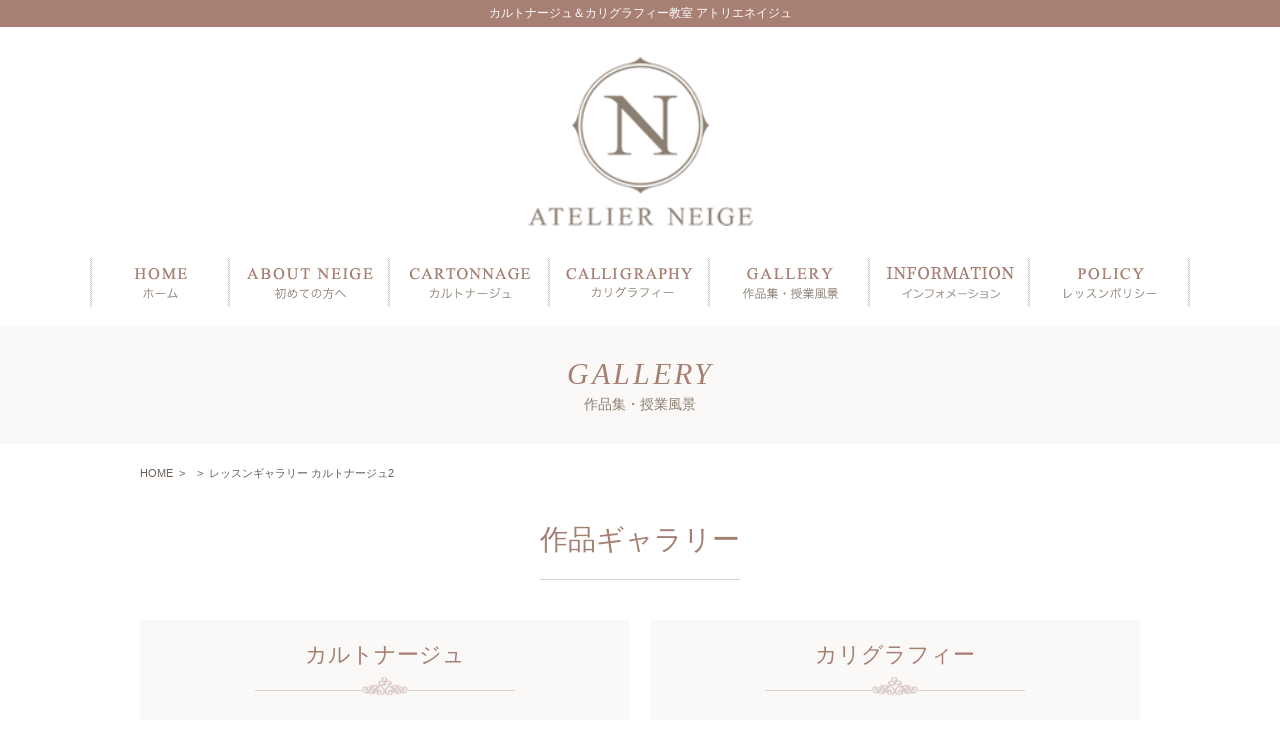

--- FILE ---
content_type: text/html; charset=UTF-8
request_url: https://www.atelier-neige.com/gallery45/%E3%83%AC%E3%83%83%E3%82%B9%E3%83%B3%E3%82%AE%E3%83%A3%E3%83%A9%E3%83%AA%E3%83%BC-%E3%82%AB%E3%83%AB%E3%83%88%E3%83%8A%E3%83%BC%E3%82%B8%E3%83%A52/
body_size: 7702
content:
<!DOCTYPE html>
<html lang="ja">

<head>
    <!--[if (lt IE 9)&(!IEMobile 7)]>
<script src="https://html5shiv.googlecode.com/svn/trunk/html5.js"></script>
<script src="https://css3-mediaqueries-js.googlecode.com/svn/trunk/css3-mediaqueries.js"></script>
<![endif]-->
    <meta charset="UTF-8">
    <!--[if lt IE 7]><html class="ie6" lang="ja"><![endif]-->
    <!--[if IE 7]><html class="ie7" lang="ja"><![endif]-->
    <!--[if IE 8]><html class="ie8" lang="ja"><![endif]-->
    <!--[if IE 9]><html class="ie9" lang="ja"><![endif]-->
    <!--[if gt IE 9]><!-->
    <!--<![endif]-->
    <meta http-equiv="X-UA-Compatible" content="IE=edge">
    <meta name="SKYPE_TOOLBAR" content="SKYPE_TOOLBAR_PARSER_COMPATIBLE" />
    <meta name="viewport" content="width=device-width, initial-scale=1">
    <meta name="format-detection" content="telephone=no, email=no, address=no">
    <title>レッスンギャラリー カルトナージュ2 | アトリエネイジュ</title>

    <link href="https://www.atelier-neige.com/sr/wp-content/themes/atelierneige/style.css" rel="stylesheet" type="text/css" />
    <link href="https://www.atelier-neige.com/sr/wp-content/themes/atelierneige/media.css" rel="stylesheet" type="text/css" />
    <link href="https://www.atelier-neige.com/sr/wp-content/themes/atelierneige/print.css" rel="stylesheet" type="text/css" media="print" />
    <!-- <link href="https://www.atelier-neige.com/sr/wp-content/themes/atelierneige/style.css" rel="stylesheet" type="text/css" /> -->

        <meta name="robots" content="noindex,nofollow" />
<link rel='dns-prefetch' href='//www.google.com' />
<link rel='dns-prefetch' href='//maxcdn.bootstrapcdn.com' />
<link rel='dns-prefetch' href='//s.w.org' />
		<script type="text/javascript">
			window._wpemojiSettings = {"baseUrl":"https:\/\/s.w.org\/images\/core\/emoji\/13.0.0\/72x72\/","ext":".png","svgUrl":"https:\/\/s.w.org\/images\/core\/emoji\/13.0.0\/svg\/","svgExt":".svg","source":{"concatemoji":"https:\/\/www.atelier-neige.com\/sr\/wp-includes\/js\/wp-emoji-release.min.js?ver=5.5.17"}};
			!function(e,a,t){var n,r,o,i=a.createElement("canvas"),p=i.getContext&&i.getContext("2d");function s(e,t){var a=String.fromCharCode;p.clearRect(0,0,i.width,i.height),p.fillText(a.apply(this,e),0,0);e=i.toDataURL();return p.clearRect(0,0,i.width,i.height),p.fillText(a.apply(this,t),0,0),e===i.toDataURL()}function c(e){var t=a.createElement("script");t.src=e,t.defer=t.type="text/javascript",a.getElementsByTagName("head")[0].appendChild(t)}for(o=Array("flag","emoji"),t.supports={everything:!0,everythingExceptFlag:!0},r=0;r<o.length;r++)t.supports[o[r]]=function(e){if(!p||!p.fillText)return!1;switch(p.textBaseline="top",p.font="600 32px Arial",e){case"flag":return s([127987,65039,8205,9895,65039],[127987,65039,8203,9895,65039])?!1:!s([55356,56826,55356,56819],[55356,56826,8203,55356,56819])&&!s([55356,57332,56128,56423,56128,56418,56128,56421,56128,56430,56128,56423,56128,56447],[55356,57332,8203,56128,56423,8203,56128,56418,8203,56128,56421,8203,56128,56430,8203,56128,56423,8203,56128,56447]);case"emoji":return!s([55357,56424,8205,55356,57212],[55357,56424,8203,55356,57212])}return!1}(o[r]),t.supports.everything=t.supports.everything&&t.supports[o[r]],"flag"!==o[r]&&(t.supports.everythingExceptFlag=t.supports.everythingExceptFlag&&t.supports[o[r]]);t.supports.everythingExceptFlag=t.supports.everythingExceptFlag&&!t.supports.flag,t.DOMReady=!1,t.readyCallback=function(){t.DOMReady=!0},t.supports.everything||(n=function(){t.readyCallback()},a.addEventListener?(a.addEventListener("DOMContentLoaded",n,!1),e.addEventListener("load",n,!1)):(e.attachEvent("onload",n),a.attachEvent("onreadystatechange",function(){"complete"===a.readyState&&t.readyCallback()})),(n=t.source||{}).concatemoji?c(n.concatemoji):n.wpemoji&&n.twemoji&&(c(n.twemoji),c(n.wpemoji)))}(window,document,window._wpemojiSettings);
		</script>
		<style type="text/css">
img.wp-smiley,
img.emoji {
	display: inline !important;
	border: none !important;
	box-shadow: none !important;
	height: 1em !important;
	width: 1em !important;
	margin: 0 .07em !important;
	vertical-align: -0.1em !important;
	background: none !important;
	padding: 0 !important;
}
</style>
	<link rel='stylesheet' id='sbr_styles-css'  href='https://www.atelier-neige.com/sr/wp-content/plugins/reviews-feed/assets/css/sbr-styles.css?ver=1.2.0' type='text/css' media='all' />
<link rel='stylesheet' id='sbi_styles-css'  href='https://www.atelier-neige.com/sr/wp-content/plugins/instagram-feed/css/sbi-styles.min.css?ver=6.8.0' type='text/css' media='all' />
<link rel='stylesheet' id='wp-block-library-css'  href='https://www.atelier-neige.com/sr/wp-includes/css/dist/block-library/style.min.css?ver=5.5.17' type='text/css' media='all' />
<link rel='stylesheet' id='contact-form-7-css'  href='https://www.atelier-neige.com/sr/wp-content/plugins/contact-form-7/includes/css/styles.css?ver=5.1.1' type='text/css' media='all' />
<link rel='stylesheet' id='ctf_styles-css'  href='https://www.atelier-neige.com/sr/wp-content/plugins/custom-twitter-feeds/css/ctf-styles.min.css?ver=2.2.4' type='text/css' media='all' />
<link rel='stylesheet' id='cff-css'  href='https://www.atelier-neige.com/sr/wp-content/plugins/custom-facebook-feed/assets/css/cff-style.min.css?ver=4.2.5' type='text/css' media='all' />
<link rel='stylesheet' id='sb-font-awesome-css'  href='https://maxcdn.bootstrapcdn.com/font-awesome/4.7.0/css/font-awesome.min.css?ver=5.5.17' type='text/css' media='all' />
<script>if (document.location.protocol != "https:") {document.location = document.URL.replace(/^http:/i, "https:");}</script><script type='text/javascript' src='https://www.atelier-neige.com/sr/wp-includes/js/jquery/jquery.js?ver=1.12.4-wp' id='jquery-core-js'></script>
<script type='text/javascript' src='https://www.atelier-neige.com/sr/wp-content/themes/atelierneige/js/jquery.js?ver=5.5.17' id='anythingSlider-js'></script>
<link rel="https://api.w.org/" href="https://www.atelier-neige.com/wp-json/" /><link rel="EditURI" type="application/rsd+xml" title="RSD" href="https://www.atelier-neige.com/sr/xmlrpc.php?rsd" />
<link rel="wlwmanifest" type="application/wlwmanifest+xml" href="https://www.atelier-neige.com/sr/wp-includes/wlwmanifest.xml" /> 
<link rel='prev' title='レッスンギャラリー カルトナージュ3' href='https://www.atelier-neige.com/gallery45/%e3%83%ac%e3%83%83%e3%82%b9%e3%83%b3%e3%82%ae%e3%83%a3%e3%83%a9%e3%83%aa%e3%83%bc-%e3%82%ab%e3%83%ab%e3%83%88%e3%83%8a%e3%83%bc%e3%82%b8%e3%83%a53/' />
<link rel='next' title='レッスンギャラリー カルトナージュ1' href='https://www.atelier-neige.com/gallery45/%e3%83%ac%e3%83%83%e3%82%b9%e3%83%b3%e3%82%ae%e3%83%a3%e3%83%a9%e3%83%aa%e3%83%bc-%e3%82%ab%e3%83%ab%e3%83%88%e3%83%8a%e3%83%bc%e3%82%b8%e3%83%a51/' />
<link rel='shortlink' href='https://www.atelier-neige.com/?p=139' />
<link rel="alternate" type="application/json+oembed" href="https://www.atelier-neige.com/wp-json/oembed/1.0/embed?url=https%3A%2F%2Fwww.atelier-neige.com%2Fgallery45%2F%25e3%2583%25ac%25e3%2583%2583%25e3%2582%25b9%25e3%2583%25b3%25e3%2582%25ae%25e3%2583%25a3%25e3%2583%25a9%25e3%2583%25aa%25e3%2583%25bc-%25e3%2582%25ab%25e3%2583%25ab%25e3%2583%2588%25e3%2583%258a%25e3%2583%25bc%25e3%2582%25b8%25e3%2583%25a52%2F" />
<link rel="alternate" type="text/xml+oembed" href="https://www.atelier-neige.com/wp-json/oembed/1.0/embed?url=https%3A%2F%2Fwww.atelier-neige.com%2Fgallery45%2F%25e3%2583%25ac%25e3%2583%2583%25e3%2582%25b9%25e3%2583%25b3%25e3%2582%25ae%25e3%2583%25a3%25e3%2583%25a9%25e3%2583%25aa%25e3%2583%25bc-%25e3%2582%25ab%25e3%2583%25ab%25e3%2583%2588%25e3%2583%258a%25e3%2583%25bc%25e3%2582%25b8%25e3%2583%25a52%2F&#038;format=xml" />

		<!-- GA Google Analytics @ https://m0n.co/ga -->
		<script async src="https://www.googletagmanager.com/gtag/js?id=G-2GTSDVX798"></script>
		<script>
			window.dataLayer = window.dataLayer || [];
			function gtag(){dataLayer.push(arguments);}
			gtag('js', new Date());
			gtag('config', 'G-2GTSDVX798');
		</script>

	<style type="text/css">.recentcomments a{display:inline !important;padding:0 !important;margin:0 !important;}</style>
    <!--スクロール用-->
    <script type="text/javascript" src="https://www.atelier-neige.com/sr/wp-content/themes/atelierneige/js/scroll.js"></script>
    <script type="text/javascript" src="https://www.atelier-neige.com/sr/wp-content/themes/atelierneige/js/jquery.scrollablelink.js">
    </script>
    <!--スクロール用-->
    <!--アコーディオン用-->
    <script type="text/javascript" src="https://www.atelier-neige.com/sr/wp-content/themes/atelierneige/js/accordion.js"></script>
    <!--アコーディオン用-->
    <!--ロールオーバー用-->
    <script type="text/javascript" src="https://www.atelier-neige.com/sr/wp-content/themes/atelierneige/js/smartRollover.js"></script>
    <!--ロールオーバー用-->

    <link href="https://www.atelier-neige.com/sr/wp-content/themes/atelierneige/js/lightbox.css" rel="stylesheet" type="text/css" />
    <script type="text/javascript" src="https://www.atelier-neige.com/sr/wp-content/themes/atelierneige/js/lightbox.min.js"></script>


    <script type="text/javascript">
    $(function() {
        $("#menu li").hover(function() {
                $("ul", this).show();
            },
            function() {
                $("ul", this).hide();
            });
    });
    </script>


    <!-- bxslider -->
    <link rel="stylesheet" href="https://www.atelier-neige.com/sr/wp-content/themes/atelierneige/js/jquery.bxslider.css">
    <script type="text/javascript" src="https://www.atelier-neige.com/sr/wp-content/themes/atelierneige/js/jquery.bxslider.js"></script>
    <script type="text/ecmascript">
    $(document).ready(function() {
        $('#main_slide .bxslider').bxSlider({
            mode: 'fade',
            pager: true
        });
    });
    </script>

    <link rel="stylesheet" href="https://www.atelier-neige.com/sr/wp-content/themes/atelierneige/js/jquery.bxslider.css">
    <script type="text/javascript" src="https://www.atelier-neige.com/sr/wp-content/themes/atelierneige/js/jquery.bxslider.js"></script>
    <script type="text/ecmascript">
    $(document).ready(function() {
        $('#slider .bxslider').bxSlider({
            mode: 'fade',
            pager: true
        });
    });
    </script>



    <script type="text/javascript" src="https://www.atelier-neige.com/sr/wp-content/themes/atelierneige/js/ajaxzip2/ajaxzip2.js" charset="UTF-8">
    </script>
    <script type="text/javascript">
    //<![CDATA[
    jQuery(function() {
        AjaxZip2.JSONDATA = "https://www.atelier-neige.com/sr/wp-content/themes/atelierneige/js/ajaxzip2/data";
        jQuery('#zip').keyup(function(event) {
            AjaxZip2.zip2addr(this, 'pref', 'addr1', 'addr2');
        })
    })
    //]]>
    </script>


    <link rel="preconnect" href="https://fonts.googleapis.com">
    <link rel="preconnect" href="https://fonts.gstatic.com" crossorigin>
    <link href="https://fonts.googleapis.com/css2?family=Noticia+Text&display=swap" rel="stylesheet">
</head>

<body data-rsssl=1>
    <div id="toggle" class="u-pc-none">
        <div>
            <span></span>
            <span></span>
            <span></span>
        </div>
    </div>

    <!--=====================
ヘッダーここから
=======================-->

    <header id="header">
        <h1 class="u-sp-none">カルトナージュ＆カリグラフィー教室 アトリエネイジュ</h1>
        <div class="header_wrap">
            <!-- <h2 class="header_logo"><a href="https://www.atelier-neige.com"><img
                        src="https://www.atelier-neige.com/sr/wp-content/themes/atelierneige/images/logo_atelier_neige.png"
                        alt="ATELIER NEIGE" class="link"></a></h2> -->

            <h2 class="header_logo">
                <a href="https://www.atelier-neige.com">
                    <picture>
                        <source srcset="https://www.atelier-neige.com/sr/wp-content/themes/atelierneige/images/logo_atelier_neige.png"
                            media="(min-width: 768px)" type="image/png" loading="lazy" decoding="async" width="182"
                            height="136" class="link">
                        <img src="https://www.atelier-neige.com/sr/wp-content/themes/atelierneige/images/sp/header_logo_sp.png"
                            loading="lazy" decoding="async" alt="ATELIER NEIGE" width="228" height="54">
                    </picture>
                </a>
            </h2>

        </div><!-- /.header_wrap -->
    </header>

    <nav class="u-sp-none">
        <div class="sm-none" id="nav_wrap">
            <ul id="menu">
                <li><a href="https://www.atelier-neige.com"><img
                            src="https://www.atelier-neige.com/sr/wp-content/themes/atelierneige/images/mainnav01.png" class="link"
                            alt="HOME" /></a></li>
                <li><a href="https://www.atelier-neige.com/guide/"><img
                            src="https://www.atelier-neige.com/sr/wp-content/themes/atelierneige/images/mainnav02.png" class="link"
                            alt="ABOUT NEIGE" /></a>
                    <ul class="sub nav_sub3">
                        <li><a href="https://www.atelier-neige.com/guide/">
                                <center>初めての方へ</center>
                            </a></li>
                        <li><a href="https://www.atelier-neige.com/#media_bnr">
                                <center>メディア掲載</center>
                            </a></li>
                    </ul>
                </li>

                <li><a href="https://www.atelier-neige.com/cartonnage/"><img
                            src="https://www.atelier-neige.com/sr/wp-content/themes/atelierneige/images/mainnav03.png" class="link"
                            alt="CARTONNAGE" /></a>
                    <ul class="sub nav_sub3">
                        <li><a href="https://www.atelier-neige.com/cartonnage/">
                                <center>カルトナージュについて</center>
                            </a></li>
                        <li><a href="https://www.atelier-neige.com/members/">
                                <center>認定講師専用ページ</center>
                            </a></li>
                    </ul>
                </li>
                <li><a href="https://www.atelier-neige.com/calligraphy/"><img
                            src="https://www.atelier-neige.com/sr/wp-content/themes/atelierneige/images/mainnav04.png" class="link"
                            alt="CALLGRAPHY" /></a></li>
                <li><a href="https://www.atelier-neige.com/gallery/"><img
                            src="https://www.atelier-neige.com/sr/wp-content/themes/atelierneige/images/mainnav05.png" class="link"
                            alt="GALLERY" /></a>
                    <ul class="sub nav_sub3">
                        <li><a href="https://www.atelier-neige.com/gallery/">
                                <center>作品ギャラリー</center>
                            </a></li>
                        <li><a href="https://photos.app.goo.gl/hkh5aupQKqrEvyUG8" target="blank">
                                <center>【生徒様作品】初級クラス</center>
                            </a></li>
						<li><a href="https://photos.app.goo.gl/MbFuC7RsZPPLbk4F9" target="blank">
                                <center>【生徒様作品】中級クラス</center>
                            </a></li>
						<li><a href="https://photos.app.goo.gl/U7u1CixGbYvmmovT9" target="blank">
                                <center>【生徒様作品】上級クラス</center>
                            </a></li>
						<li><a href="https://photos.app.goo.gl/s1JYc2MhZGh8Tj3A8" target="blank">
                                <center>【生徒様作品】アドバンスクラス</center>
                            </a></li>
                    </ul>
					</li>
                <li><a href="https://www.atelier-neige.com/classroom/"><img
                            src="https://www.atelier-neige.com/sr/wp-content/themes/atelierneige/images/mainnav06.png" class="link"
                            alt="INFORMATION" /></a>
                    <ul class="sub nav_sub3">
                        <li><a href="https://www.atelier-neige.com/classroom/">
                                <center>各教室ご案内</center>
                            </a></li>
                        <li><a href="https://www.atelier-neige.com/cal/">
                                <center>Lessonスケジュール</center>
                            </a></li>
                        <li><a href="https://www.atelier-neige.com/mail/">
                                <center>お問い合わせフォーム</center>
                            </a></li>
                        <li><a href="https://www.atelier-neige.com/question/">
                                <center>よくあるご質問</center>
                            </a></li>
                        <li><a href="https://www.atelier-neige.com/news/">
                                <center>お知らせ</center>
                            </a></li>


                    </ul>
                </li>
                <li><a href="https://www.atelier-neige.com/policy/"><img
                            src="https://www.atelier-neige.com/sr/wp-content/themes/atelierneige/images/mainnav07.png" class="link"
                            alt="POLICY" /></a></li>
            </ul>
            <div class="clear"></div>
        </div>
        <!-- <div class="pc-none">
            <dl class="accordion">
                <dt>MENU&nbsp;&nbsp;&nbsp;<span class="close">▼</span><span class="open">▲</span></dt>
                <dd>
                    <a href="https://www.atelier-neige.com">HOME</a>
                    <ul class="accordion">
                        <li>
                            <p>初めての方へ&nbsp;&nbsp;&nbsp;<span class="close">▼</span><span class="open">▲</span></p>
                            <ul>
                                <li><a href="https://www.atelier-neige.com/guide/">┗&nbsp;&nbsp;&nbsp;初めての方へ</a></li>
                                <li><a href="https://www.atelier-neige.com/#media_bnr">┗&nbsp;&nbsp;&nbsp;メディア掲載</a></li>
                            </ul>
                        </li>
                    </ul>
                    <ul class="accordion">
                        <li>
                            <p>カルトナージュ&nbsp;&nbsp;&nbsp;<span class="close">▼</span><span class="open">▲</span></p>
                            <ul>
                                <li><a href="https://www.atelier-neige.com/cartonnage/">┗&nbsp;&nbsp;&nbsp;カルトナージュについて</a>
                                </li>
                                <li><a href="https://www.atelier-neige.com/members/">┗&nbsp;&nbsp;&nbsp;認定講師専用ページ</a></li>
                            </ul>
                        </li>
                    </ul>
                    <a href="https://www.atelier-neige.com/calligraphy/">カリグラフィー・モダンカリグラフィー</a>
                    <a href="https://www.atelier-neige.com/gallery/">ギャラリー</a>
                    <ul class="accordion">
                        <li>
                            <p>INFORMATION&nbsp;&nbsp;&nbsp;ご案内・お問合せ&nbsp;&nbsp;&nbsp;<span class="close">▼</span><span
                                    class="open">▲</span></p>
                            <ul>
                                <li><a href="https://www.atelier-neige.com/classroom/">┗&nbsp;&nbsp;&nbsp;各教室ご案内</a></li>
                                <li><a href="https://www.atelier-neige.com/cal/">┗&nbsp;&nbsp;&nbsp;Lessonスケジュール</a></li>
                                <li><a href="https://www.atelier-neige.com/mail/">┗&nbsp;&nbsp;&nbsp;お問い合わせフォーム</a></li>
                                <li><a href="https://www.atelier-neige.com/question/">┗&nbsp;&nbsp;&nbsp;よくあるご質問</a></li>


                            </ul>
                        </li>
                    </ul>
                    <a href="https://www.atelier-neige.com/policy/">レッスンポリシー</a>
                </dd>
            </dl>
        </div> -->
    </nav>
    <div class="clear"></div>
    <!--=====================
ヘッダーここまで
=======================-->
<!--=====================
コンテンツここから
=======================-->
<div id="main_visual_sub">
	<h2> <span>GALLERY</span>作品集・授業風景</h2>
</div><!-- /#main_visual_sub -->



<div id="path" class="wrap_box">
<p class="path">
<a href="https://www.atelier-neige.com">HOME</a>&nbsp;&nbsp;&gt;&nbsp;&nbsp;<a href=""></a>&nbsp;&nbsp;&gt;&nbsp;&nbsp;レッスンギャラリー カルトナージュ2</p>
</div>


<div id="wrap">

	<div class="section gallery">
		<h3 class="title_sub">作品ギャラリー<em></em></h3>
		<div class="col2_box">
			<div class="col2 hilight hilight02 pc_float_l">
				<h4 class="title_sec">カルトナージュ </h4>
				<div class="gallery_box">





					<div class="col"><a href="https://www.atelier-neige.com/sr/wp-content/uploads/2021/11/20211115-3_cart-2.jpg" data-lightbox="gallery01"><img src="https://www.atelier-neige.com/sr/wp-content/uploads/2021/11/20211115-3_cart-1.jpg" alt="作品ギャラリー カルトナージュ25／イベント" class="hover" /></a></div>
					<div class="clear"></div>





					<div class="col"><a href="https://www.atelier-neige.com/sr/wp-content/uploads/2021/11/20211115_cart-2.jpg" data-lightbox="gallery01"><img src="https://www.atelier-neige.com/sr/wp-content/uploads/2021/11/20211115_cart-1.jpg" alt="作品ギャラリー カルトナージュ24／ランプ型" class="hover" /></a></div>
					<div class="clear"></div>





					<div class="col"><a href="https://www.atelier-neige.com/sr/wp-content/uploads/2021/05/20210511_cart-2.jpg" data-lightbox="gallery01"><img src="https://www.atelier-neige.com/sr/wp-content/uploads/2021/05/20210511_cart-1.jpg" alt="作品ギャラリー カルトナージュ23／クラッチ" class="hover" /></a></div>
					<div class="clear"></div>





					<div class="col"><a href="https://www.atelier-neige.com/sr/wp-content/uploads/2021/05/20210511-4_cart-2.jpg" data-lightbox="gallery01"><img src="https://www.atelier-neige.com/sr/wp-content/uploads/2021/05/20210511-4_cart-1.jpg" alt="作品ギャラリー カルトナージュ22／ミニトレイ" class="hover" /></a></div>
					<div class="clear"></div>





					<div class="col"><a href="https://www.atelier-neige.com/sr/wp-content/uploads/2021/02/20210212_cart5-1.jpg" data-lightbox="gallery01"><img src="https://www.atelier-neige.com/sr/wp-content/uploads/2021/02/20210212_cart5-1.jpg" alt="作品ギャラリー カルトナージュ21／バインダー＆ブック型" class="hover" /></a></div>
					<div class="clear"></div>





					<div class="col"><a href="https://www.atelier-neige.com/sr/wp-content/uploads/2021/02/20210212_cart6-2.jpg" data-lightbox="gallery01"><img src="https://www.atelier-neige.com/sr/wp-content/uploads/2021/02/20210212_cart6-1.jpg" alt="作品ギャラリー カルトナージュ20／シリーズ" class="hover" /></a></div>
					<div class="clear"></div>





					<div class="col"><a href="https://www.atelier-neige.com/sr/wp-content/uploads/2021/02/20210212_cart-2.jpg" data-lightbox="gallery01"><img src="https://www.atelier-neige.com/sr/wp-content/uploads/2021/02/20210212_cart-1.jpg" alt="作品ギャラリー カルトナージュ１8／ブック型" class="hover" /></a></div>
					<div class="clear"></div>





					<div class="col"><a href="https://www.atelier-neige.com/sr/wp-content/uploads/2021/02/20210212_cart3-2.jpg" data-lightbox="gallery01"><img src="https://www.atelier-neige.com/sr/wp-content/uploads/2021/02/20210212_cart3-1.jpg" alt="作品ギャラリー カルトナージュ１9／バインダー" class="hover" /></a></div>
					<div class="clear"></div>





					<div class="col"><a href="https://www.atelier-neige.com/sr/wp-content/uploads/2020/05/20200526_cart3-1.jpg" data-lightbox="gallery01"><img src="https://www.atelier-neige.com/sr/wp-content/uploads/2020/05/20200526_cart-1.jpg" alt="作品ギャラリー カルトナージュ１6／マカロン" class="hover" /></a></div>
					<div class="clear"></div>





					<div class="col"><a href="https://www.atelier-neige.com/sr/wp-content/uploads/2020/05/20200526_cart9-1.jpg" data-lightbox="gallery01"><img src="https://www.atelier-neige.com/sr/wp-content/uploads/2020/05/20200526_cart9-1.jpg" alt="作品ギャラリー カルトナージュ１／眼鏡ケース＆卓上ミラー" class="hover" /></a></div>
					<div class="clear"></div>





					<div class="col"><a href="https://www.atelier-neige.com/sr/wp-content/uploads/2020/05/20200526_cart5-1.jpg" data-lightbox="gallery01"><img src="https://www.atelier-neige.com/sr/wp-content/uploads/2020/05/20200526__cart2-1.jpg" alt="作品ギャラリー カルトナージュ１7／メガネケース" class="hover" /></a></div>
					<div class="clear"></div>





					<div class="col"><a href="https://www.atelier-neige.com/sr/wp-content/uploads/2020/05/20200526_cart8-1.jpg" data-lightbox="gallery01"><img src="https://www.atelier-neige.com/sr/wp-content/uploads/2020/05/20200526_cart8-1.jpg" alt="作品ギャラリー カルトナージュ２／時計" class="hover" /></a></div>
					<div class="clear"></div>





					<div class="col"><a href="https://www.atelier-neige.com/sr/wp-content/uploads/2020/05/20200526_cart7-1-1.jpg" data-lightbox="gallery01"><img src="https://www.atelier-neige.com/sr/wp-content/uploads/2020/05/20200526_cart7-1-1.jpg" alt="作品ギャラリー カルトナージュ１／お重" class="hover" /></a></div>
					<div class="clear"></div>





					<div class="col"><a href="https://www.atelier-neige.com/sr/wp-content/uploads/2018/01/s_no5-1.jpg" data-lightbox="gallery01"><img src="https://www.atelier-neige.com/sr/wp-content/uploads/2018/01/s_no5-1.jpg" alt="作品ギャラリー　カルトナージュ５／フランスの箱" class="hover" /></a></div>
					<div class="clear"></div>





					<div class="col"><a href="https://www.atelier-neige.com/sr/wp-content/uploads/2018/01/s_no5_w440-1.jpg" data-lightbox="gallery01"><img src="https://www.atelier-neige.com/sr/wp-content/uploads/2018/01/s_no5_w440-1.jpg" alt="作品ギャラリー　カルトナージュ６" class="hover" /></a></div>
					<div class="clear"></div>





					<div class="col"><a href="https://www.atelier-neige.com/sr/wp-content/uploads/2018/02/20180214_3-cato-1.jpg" data-lightbox="gallery01"><img src="https://www.atelier-neige.com/sr/wp-content/uploads/2018/02/20180214_3-cato-1.jpg" alt="作品ギャラリー カルトナージュ７" class="hover" /></a></div>
					<div class="clear"></div>





					<div class="col"><a href="https://www.atelier-neige.com/sr/wp-content/uploads/2018/02/20180214_2cato-1.jpg" data-lightbox="gallery01"><img src="https://www.atelier-neige.com/sr/wp-content/uploads/2018/02/20180214_2cato-1.jpg" alt="作品ギャラリー カルトナージュ８" class="hover" /></a></div>
					<div class="clear"></div>





					<div class="col"><a href="https://www.atelier-neige.com/sr/wp-content/uploads/2018/02/20180214_cato-1.jpg" data-lightbox="gallery01"><img src="https://www.atelier-neige.com/sr/wp-content/uploads/2018/02/20180214_cato-1.jpg" alt="作品ギャラリー カルトナージュ９" class="hover" /></a></div>
					<div class="clear"></div>





					<div class="col"><a href="https://www.atelier-neige.com/sr/wp-content/uploads/2018/04/20180407_cart2-1.jpg" data-lightbox="gallery01"><img src="https://www.atelier-neige.com/sr/wp-content/uploads/2018/04/20180407_cart-1.jpg" alt="作品ギャラリー カルトナージュ10" class="hover" /></a></div>
					<div class="clear"></div>





					<div class="col"><a href="https://www.atelier-neige.com/sr/wp-content/uploads/2018/10/20181009_cart2-1.jpg" data-lightbox="gallery01"><img src="https://www.atelier-neige.com/sr/wp-content/uploads/2018/10/20181009_cart-1-1.jpg" alt="作品ギャラリー カルトナージュ11" class="hover" /></a></div>
					<div class="clear"></div>





					<div class="col"><a href="https://www.atelier-neige.com/sr/wp-content/uploads/2018/10/20181009_cart4-1.jpg" data-lightbox="gallery01"><img src="https://www.atelier-neige.com/sr/wp-content/uploads/2018/10/20181009_cart3-1.jpg" alt="作品ギャラリー カルトナージュ12" class="hover" /></a></div>
					<div class="clear"></div>





					<div class="col"><a href="https://www.atelier-neige.com/sr/wp-content/uploads/2018/10/20181011_cart3-1.jpg" data-lightbox="gallery01"><img src="https://www.atelier-neige.com/sr/wp-content/uploads/2018/10/20181011_cart2-1.jpg" alt="作品ギャラリー カルトナージュ13" class="hover" /></a></div>
					<div class="clear"></div>





					<div class="col"><a href="https://www.atelier-neige.com/sr/wp-content/uploads/2018/10/20181012_cart-1.jpg" data-lightbox="gallery01"><img src="https://www.atelier-neige.com/sr/wp-content/uploads/2018/10/20181012_cart-1.jpg" alt="作品ギャラリー カルトナージュ14" class="hover" /></a></div>
					<div class="clear"></div>





					<div class="col"><a href="https://www.atelier-neige.com/sr/wp-content/uploads/2018/10/IMG-2396-1.jpg" data-lightbox="gallery01"><img src="https://www.atelier-neige.com/sr/wp-content/uploads/2018/10/IMG-2396-1.jpg" alt="作品ギャラリー カルトナージュ15" class="hover" /></a></div>
					<div class="clear"></div>




                
				</div>		
			</div><!-- /.col2 -->
				
			<div class="col2 hilight hilight02 pc_float_r">
				<h4 class="title_sec">カリグラフィー</h4>
				<div class="gallery_box">



					<div class="col"><a href="https://www.atelier-neige.com/sr/wp-content/uploads/2021/11/20211115_calli-2.jpg" data-lightbox="gallery02"><img src="https://www.atelier-neige.com/sr/wp-content/uploads/2021/11/20211115_calli-1.jpg" alt="作品ギャラリー カリグラフィー23" class="hover" /></a></div>
					<div class="clear"></div>





					<div class="col"><a href="https://www.atelier-neige.com/sr/wp-content/uploads/2021/11/20211115-2_calli-2.jpg" data-lightbox="gallery02"><img src="https://www.atelier-neige.com/sr/wp-content/uploads/2021/11/20211115-2_calli-1.jpg" alt="作品ギャラリー カリグラフィー22" class="hover" /></a></div>
					<div class="clear"></div>





					<div class="col"><a href="https://www.atelier-neige.com/sr/wp-content/uploads/2021/05/20210515_calli-2.jpg" data-lightbox="gallery02"><img src="https://www.atelier-neige.com/sr/wp-content/uploads/2021/05/20210515_calli-1.jpg" alt="作品ギャラリー カリグラフィー21" class="hover" /></a></div>
					<div class="clear"></div>





					<div class="col"><a href="https://www.atelier-neige.com/sr/wp-content/uploads/2021/05/20210511-3_calli-2.jpg" data-lightbox="gallery02"><img src="https://www.atelier-neige.com/sr/wp-content/uploads/2021/05/20210511-3_calli-1.jpg" alt="作品ギャラリー カリグラフィー20" class="hover" /></a></div>
					<div class="clear"></div>





					<div class="col"><a href="https://www.atelier-neige.com/sr/wp-content/uploads/2021/05/20210511-2_calli-2.jpg" data-lightbox="gallery02"><img src="https://www.atelier-neige.com/sr/wp-content/uploads/2021/05/20210511-2_calli-1.jpg" alt="作品ギャラリー カリグラフィー19" class="hover" /></a></div>
					<div class="clear"></div>





					<div class="col"><a href="https://www.atelier-neige.com/sr/wp-content/uploads/2021/02/20210217_calli2-1.jpg" data-lightbox="gallery02"><img src="https://www.atelier-neige.com/sr/wp-content/uploads/2021/02/20210217_calli2-1.jpg" alt="作品ギャラリー カリグラフィー18" class="hover" /></a></div>
					<div class="clear"></div>





					<div class="col"><a href="https://www.atelier-neige.com/sr/wp-content/uploads/2021/02/20210217_calli2-2.jpg" data-lightbox="gallery02"><img src="https://www.atelier-neige.com/sr/wp-content/uploads/2021/02/20210217_calli2-2.jpg" alt="作品ギャラリー カリグラフィー17" class="hover" /></a></div>
					<div class="clear"></div>





					<div class="col"><a href="https://www.atelier-neige.com/sr/wp-content/uploads/2021/02/20210214_calli-1.jpg" data-lightbox="gallery02"><img src="https://www.atelier-neige.com/sr/wp-content/uploads/2021/02/20210214_calli-1.jpg" alt="作品ギャラリー カリグラフィー16" class="hover" /></a></div>
					<div class="clear"></div>





					<div class="col"><a href="https://www.atelier-neige.com/sr/wp-content/uploads/2021/02/IMG-0352-2.jpg" data-lightbox="gallery02"><img src="https://www.atelier-neige.com/sr/wp-content/uploads/2021/02/20210212_calli3-1.jpg" alt="作品ギャラリー カリグラフィー15" class="hover" /></a></div>
					<div class="clear"></div>





					<div class="col"><a href="https://www.atelier-neige.com/sr/wp-content/uploads/2021/02/20210216_calli-1.jpg" data-lightbox="gallery02"><img src="https://www.atelier-neige.com/sr/wp-content/uploads/2021/02/20210216_calli-1.jpg" alt="作品ギャラリー カリグラフィー14" class="hover" /></a></div>
					<div class="clear"></div>





					<div class="col"><a href="https://www.atelier-neige.com/sr/wp-content/uploads/2020/05/20205025_calli6-1.jpg" data-lightbox="gallery02"><img src="https://www.atelier-neige.com/sr/wp-content/uploads/2020/05/20205025_calli6-1.jpg" alt="作品ギャラリー カリグラフィー13" class="hover" /></a></div>
					<div class="clear"></div>





					<div class="col"><a href="https://www.atelier-neige.com/sr/wp-content/uploads/2020/05/20200525_calli3-1.jpg" data-lightbox="gallery02"><img src="https://www.atelier-neige.com/sr/wp-content/uploads/2020/05/20200525_calli3-1.jpg" alt="作品ギャラリー カリグラフィー12" class="hover" /></a></div>
					<div class="clear"></div>





					<div class="col"><a href="https://www.atelier-neige.com/sr/wp-content/uploads/2020/05/2020525_calli5-1.jpg" data-lightbox="gallery02"><img src="https://www.atelier-neige.com/sr/wp-content/uploads/2020/05/2020525_calli5-1.jpg" alt="作品ギャラリー カリグラフィー14" class="hover" /></a></div>
					<div class="clear"></div>





					<div class="col"><a href="https://www.atelier-neige.com/sr/wp-content/uploads/2020/05/20200525_calli4-1.jpg" data-lightbox="gallery02"><img src="https://www.atelier-neige.com/sr/wp-content/uploads/2020/05/20200525_calli4-1.jpg" alt="作品ギャラリー カリグラフィー11" class="hover" /></a></div>
					<div class="clear"></div>





					<div class="col"><a href="https://www.atelier-neige.com/sr/wp-content/uploads/2020/05/IMG-2536-1-1.jpg" data-lightbox="gallery02"><img src="https://www.atelier-neige.com/sr/wp-content/uploads/2020/05/IMG-2536-1-1.jpg" alt="作品ギャラリー カリグラフィー10" class="hover" /></a></div>
					<div class="clear"></div>





					<div class="col"><a href="https://www.atelier-neige.com/sr/wp-content/uploads/2018/10/calli_20181016-4-1.jpg" data-lightbox="gallery02"><img src="https://www.atelier-neige.com/sr/wp-content/uploads/2018/10/calli_20181016-3-1-1.jpg" alt="作品ギャラリー カリグラフィー8" class="hover" /></a></div>
					<div class="clear"></div>





					<div class="col"><a href="https://www.atelier-neige.com/sr/wp-content/uploads/2020/05/20200525_calli-1-1.jpg" data-lightbox="gallery02"><img src="https://www.atelier-neige.com/sr/wp-content/uploads/2020/05/20200525_calli-2.jpg" alt="作品ギャラリー カリグラフィー9" class="hover" /></a></div>
					<div class="clear"></div>





					<div class="col"><a href="https://www.atelier-neige.com/sr/wp-content/uploads/2018/10/calli_20181016-3-2.jpg" data-lightbox="gallery02"><img src="https://www.atelier-neige.com/sr/wp-content/uploads/2018/10/calli_20181016-2-1.jpg" alt="作品ギャラリー カリグラフィー7" class="hover" /></a></div>
					<div class="clear"></div>





					<div class="col"><a href="https://www.atelier-neige.com/sr/wp-content/uploads/2017/12/img_callig02-1.jpg" data-lightbox="gallery02"><img src="https://www.atelier-neige.com/sr/wp-content/uploads/2017/12/img_callig02-1.jpg" alt="作品ギャラリー カリグラフィー3" class="hover" /></a></div>
					<div class="clear"></div>





					<div class="col"><a href="https://www.atelier-neige.com/sr/wp-content/uploads/2017/12/img_callig03-1.jpg" data-lightbox="gallery02"><img src="https://www.atelier-neige.com/sr/wp-content/uploads/2017/12/img_callig03-1.jpg" alt="作品ギャラリー カリグラフィー4" class="hover" /></a></div>
					<div class="clear"></div>





					<div class="col"><a href="https://www.atelier-neige.com/sr/wp-content/uploads/2018/10/calli_20181016-5.jpg" data-lightbox="gallery02"><img src="https://www.atelier-neige.com/sr/wp-content/uploads/2018/10/calli_20181016-5.jpg" alt="作品ギャラリー カリグラフィー5" class="hover" /></a></div>
					<div class="clear"></div>





					<div class="col"><a href="https://www.atelier-neige.com/sr/wp-content/uploads/2018/10/calli_20181016-1-1.jpg" data-lightbox="gallery02"><img src="https://www.atelier-neige.com/sr/wp-content/uploads/2018/10/calli_20181016-1-1.jpg" alt="作品ギャラリー カリグラフィー6" class="hover" /></a></div>
					<div class="clear"></div>


				</div>				
			</div><!-- /.col2 -->		
			<div class="clear"></div>
		</div><!-- /.col2_box -->		
	</div><!-- /.section -->
	
	<div class="section gallery" id="lesson_gallery">
		<h3 class="title_sub">レッスンギャラリー<em></em></h3>
		<div class="col2_box">
			<div class="col2 hilight hilight02 pc_float_l">
				<h4 class="title_sec">カルトナージュ</h4>
				<div class="gallery_box">



					<div class="col"><a href="https://www.atelier-neige.com/sr/wp-content/uploads/2017/12/img_gallery09-2.jpg" data-lightbox="gallery03"><img src="https://www.atelier-neige.com/sr/wp-content/uploads/2017/12/img_gallery09-2.jpg" alt="レッスンギャラリー カルトナージュ1" class="hover" /></a></div>
					<div class="clear"></div>





					<div class="col"><a href="https://www.atelier-neige.com/sr/wp-content/uploads/2017/12/img_gallery10-2.jpg" data-lightbox="gallery03"><img src="https://www.atelier-neige.com/sr/wp-content/uploads/2017/12/img_gallery10-2.jpg" alt="レッスンギャラリー カルトナージュ2" class="hover" /></a></div>
					<div class="clear"></div>





					<div class="col"><a href="https://www.atelier-neige.com/sr/wp-content/uploads/2017/12/img_gallery11-2.jpg" data-lightbox="gallery03"><img src="https://www.atelier-neige.com/sr/wp-content/uploads/2017/12/img_gallery11-2.jpg" alt="レッスンギャラリー カルトナージュ3" class="hover" /></a></div>
					<div class="clear"></div>





					<div class="col"><a href="https://www.atelier-neige.com/sr/wp-content/uploads/2017/12/img_gallery12-2.jpg" data-lightbox="gallery03"><img src="https://www.atelier-neige.com/sr/wp-content/uploads/2017/12/img_gallery12-2.jpg" alt="レッスンギャラリー カルトナージュ4" class="hover" /></a></div>
					<div class="clear"></div>



				</div>			
			</div><!-- /.col2 -->
				
			<div class="col2 hilight hilight02 pc_float_r">
				<h4 class="title_sec">カリグラフィー</h4>
				<div class="gallery_box">



					<div class="col"><a href="https://www.atelier-neige.com/sr/wp-content/uploads/2017/12/img_gallery13-2.jpg" data-lightbox="gallery04"><img src="https://www.atelier-neige.com/sr/wp-content/uploads/2017/12/img_gallery13-2.jpg" alt="レッスンギャラリー カリグラフィー1" class="hover" /></a></div>
					<div class="clear"></div>





					<div class="col"><a href="https://www.atelier-neige.com/sr/wp-content/uploads/2017/12/img_gallery14-2.jpg" data-lightbox="gallery04"><img src="https://www.atelier-neige.com/sr/wp-content/uploads/2017/12/img_gallery14-2.jpg" alt="レッスンギャラリー カリグラフィー2" class="hover" /></a></div>
					<div class="clear"></div>





					<div class="col"><a href="https://www.atelier-neige.com/sr/wp-content/uploads/2017/12/img_gallery15-2.jpg" data-lightbox="gallery04"><img src="https://www.atelier-neige.com/sr/wp-content/uploads/2017/12/img_gallery15-2.jpg" alt="レッスンギャラリー カリグラフィー3" class="hover" /></a></div>
					<div class="clear"></div>





					<div class="col"><a href="https://www.atelier-neige.com/sr/wp-content/uploads/2017/12/img_gallery16-2.jpg" data-lightbox="gallery04"><img src="https://www.atelier-neige.com/sr/wp-content/uploads/2017/12/img_gallery16-2.jpg" alt="レッスンギャラリー カリグラフィー4" class="hover" /></a></div>
					<div class="clear"></div>





					<div class="col"><a href="https://www.atelier-neige.com/sr/wp-content/uploads/2018/10/20181012_calli-1.jpg" data-lightbox="gallery04"><img src="https://www.atelier-neige.com/sr/wp-content/uploads/2018/10/20181012_calli-1.jpg" alt="レッスンギャラリー カリグラフィー5" class="hover" /></a></div>
					<div class="clear"></div>





					<div class="col"><a href="https://www.atelier-neige.com/sr/wp-content/uploads/2018/10/20181012_calli2-1.jpg" data-lightbox="gallery04"><img src="https://www.atelier-neige.com/sr/wp-content/uploads/2018/10/20181012_calli2-1.jpg" alt="レッスンギャラリー カリグラフィー6" class="hover" /></a></div>
					<div class="clear"></div>





					<div class="col"><a href="https://www.atelier-neige.com/sr/wp-content/uploads/2018/10/calli_20181022-2-1.jpg" data-lightbox="gallery04"><img src="https://www.atelier-neige.com/sr/wp-content/uploads/2018/10/calli_20181022-2-1.jpg" alt="レッスンギャラリー カリグラフィー7" class="hover" /></a></div>
					<div class="clear"></div>





					<div class="col"><a href="https://www.atelier-neige.com/sr/wp-content/uploads/2018/10/calli_20181022-1.jpg" data-lightbox="gallery04"><img src="https://www.atelier-neige.com/sr/wp-content/uploads/2018/10/calli_20181022-1.jpg" alt="レッスンギャラリー カリグラフィー8" class="hover" /></a></div>
					<div class="clear"></div>



				</div>			
			</div><!-- /.col2 -->		
			<div class="clear"></div>
		</div><!-- /.col2_box -->		
	</div><!-- /.section -->
	



	

	<!-- <div class="section">
	    <div class="banner_col3">
	        <ul>
	            <li><a href="https://www.atelier-neige.com/gallery/"><img class="hover"
	                        src="https://www.atelier-neige.com/sr/wp-content/themes/atelierneige/images/btn_infor01.jpg" alt="ギャラリー"></a></li>
	            <li><a href="https://www.atelier-neige.com/classroom/"><img class="hover"
	                        src="https://www.atelier-neige.com/sr/wp-content/themes/atelierneige/images/btn_infor02.jpg" alt="教室紹介"></a></li>
	            <li><a href="https://www.atelier-neige.com/mail/"><img class="hover"
	                        src="https://www.atelier-neige.com/sr/wp-content/themes/atelierneige/images/btn_infor03.jpg" alt="お問い合わせフォーム"></a>
	            </li>
	        </ul>
	        <div class="clear"></div>
	    </div>
	</div> -->

	<div class="c-bnr-btm-box u-pc-none">
	    <div class="c-bnr-btm c-btn">
	        <a href="https://www.atelier-neige.com/gallery/"><span class="en">ギャラリー</span><span
	                class="jp">教室風景・作品などはこちら</span></a>
	    </div>

	    <div class="c-bnr-btm c-btn">
	        <a href="https://www.atelier-neige.com/classroom/"><span class="en">教室紹介</span><span
	                class="jp">各教室のアクセス方法などはこちら</span></a>
	    </div>

	    <div class="c-bnr-btm c-btn">
	        <a href="https://www.atelier-neige.com/mail/"><span class="en">お問い合わせフォーム</span><span
	                class="jp">レッスンに関するご相談・お問い合わせはこちら</span></a>
	    </div>
	</div>
</div><!-- /.wrap -->



<!--=====================
コンテンツここまで
=======================-->






<!--=====================
フッターここから
=======================-->



<footer>

    <div class="sp_btn u-pc-none">
        <ul class="sp_btn_list">
            <li class="sp_btn_list_item">
                <a href="https://www.atelier-neige.com/cal/">
                    <span class="sp_btn_list_item_icon_01">スケジュール</span>
                </a>
            </li>
            <li class="sp_btn_list_item">
                <a href="https://www.atelier-neige.com/classroom/">
                    <span class="sp_btn_list_item_icon_02">各教室案内</span>
                </a>
            </li>
            <li class="sp_btn_list_item">
                <a href="https://www.atelier-neige.com/mail/">
                    <span class="sp_btn_list_item_icon_03">お問い合わせ</span>
                </a>
            </li>
            <li class="sp_btn_list_item">
                <a href="#">
                    <span class="sp_btn_list_item_icon_04">TOP</span>
                </a>
            </li>
        </ul>
    </div>

    <div class="footer_wrap u-sp-none">
        <p><img src="https://www.atelier-neige.com/sr/wp-content/themes/atelierneige/images/logo_atelier_neige_f.png" alt="ATELIER NEIGE">
        </p>
        <ul>
            <li><span>ABOUT NEIGE</span></li>
            <li><a href="https://www.atelier-neige.com/guide/">初めての方へ</a></li>
        </ul>
        <ul>
            <li><span>CARTONNAGE</span></li>
            <li><a href="https://www.atelier-neige.com/cartonnage/">カルトナージュ</a></li>
        </ul>
        <ul>
            <li><span>CALLIGRAPHY</span></li>
            <li><a href="https://www.atelier-neige.com/calligraphy/">カリグラフィー</a></li>
        </ul>
        <ul>
            <li><span>GALLERY</span></li>
            <li><a href="https://www.atelier-neige.com/gallery/">ギャラリー</a></li>
			<li><a href="https://photos.app.goo.gl/hkh5aupQKqrEvyUG8" target="blank">初級クラス一覧</a></li>
			<li><a href="https://photos.app.goo.gl/MbFuC7RsZPPLbk4F9" target="blank">中級クラス一覧</a></li>
			<li><a href="https://photos.app.goo.gl/U7u1CixGbYvmmovT9" target="blank">上級クラス一覧</a></li>
			<li><a href="https://photos.app.goo.gl/s1JYc2MhZGh8Tj3A8" target="blank">アドバンスクラス一覧</a></li>
        </ul>
        <ul>
            <li><span>INFORMATION</span></li>
            <li><a href="https://www.atelier-neige.com/classroom/">各教室ご案内</a></li>
            <li><a href="https://www.atelier-neige.com/question/">よくあるご質問</a></li>
            <li><a href="https://www.atelier-neige.com/mail/">お問い合わせフォーム</a></li>
            <li><a href="https://www.atelier-neige.com/cal/">Lessonスケジュール</a></li>
            <li><a href="https://www.atelier-neige.com/news/">お知らせ</a></li>
        </ul>
        <ul>
            <li><span>POLICY</span></li>
            <li><a href="https://www.atelier-neige.com/policy/">レッスンポリシー</a></li>
        </ul>

        <div class="clear"></div>
    </div>



    <div class="l-footer__box u-pc-none">
        <div class="l-footer__logo">
            <img src="https://www.atelier-neige.com/sr/wp-content/themes/atelierneige/images/sp/footer_logo_sp.png" alt="ATELIER NEIGE"
                loading="lazy" decoding="async" width="228" height="54">
        </div>

        <div class="l-footer-sitemap">
            <div class="l-footer-sitemap__box">
                <p class="l-footer-sitemap__cat">
                    <a href="https://www.atelier-neige.com">HOME</a>
                </p>
            </div>

            <div class="l-footer-sitemap__box">
                <p class="l-footer-sitemap__cat">初めての方へ</p>
                <ul class="l-footer-sitemap__list">
                    <li class="l-footer-sitemap__list-item"><a href="https://www.atelier-neige.com/guide/">初めての方へ</a></li>
                    <li class="l-footer-sitemap__list-item"><a href="https://www.atelier-neige.com#p-top-sec05">メディア掲載</a>
                    </li>
                </ul>
            </div>

            <div class="l-footer-sitemap__box">
                <p class="l-footer-sitemap__cat">カルトナージュ</p>
                <ul class="l-footer-sitemap__list">
                    <li class="l-footer-sitemap__list-item"><a
                            href="https://www.atelier-neige.com/cartonnage/">カルトナージュについて</a></li>
                    <li class="l-footer-sitemap__list-item"><a href="https://www.atelier-neige.com/members/">認定講師専用ページ</a>
                    </li>
                </ul>
            </div>

            <div class="l-footer-sitemap__box">
                <p class="l-footer-sitemap__cat">
                    <a href="https://www.atelier-neige.com/calligraphy/">カリグラフィー</a>
                </p>
            </div>

            <div class="l-footer-sitemap__box">
                <p class="l-footer-sitemap__cat">
                    <a href="https://www.atelier-neige.com/gallery/">作品集・授業風景</a>
                </p>
            </div>

            <div class="l-footer-sitemap__box">
                <p class="l-footer-sitemap__cat">インフォメーション</p>
                <ul class="l-footer-sitemap__list">
                    <li class="l-footer-sitemap__list-item"><a href="https://www.atelier-neige.com/classroom/">各教室ご案内</a>
                    </li>
                    <li class="l-footer-sitemap__list-item"><a href="https://www.atelier-neige.com/cal/">Lessonスケジュール</a>
                    </li>
                    <li class="l-footer-sitemap__list-item"><a href="https://www.atelier-neige.com/mail/">お問い合わせフォーム</a>
                    </li>
                    <li class="l-footer-sitemap__list-item"><a href="https://www.atelier-neige.com/question/">よくあるご質問</a>
                    </li>
                    <li class="l-footer-sitemap__list-item"><a href="https://www.atelier-neige.com/news/">お知らせ</a>
                    </li>
                </ul>
            </div>

            <div class="l-footer-sitemap__box">
                <p class="l-footer-sitemap__cat">
                    <a href="https://www.atelier-neige.com/policy/">レッスンポリシー</a>
                </p>
            </div>
        </div>
    </div>




    <address>
        Copyright &copy; ATELIER NEIGE All Rights Reserved.
    </address>
</footer>

<p id="page-top" class="u-sp-none"><a href="#header"><span>▲</span><br />Page Top</a></p>



<!--=====================
フッターここまで
=======================-->

<nav id="sp_navi" class="u-pc-none">
    <div class="menu-sp%e3%83%8a%e3%83%93-container"><ul id="menu-sp%e3%83%8a%e3%83%93" class="menu"><li id="menu-item-1599" class="menu-item menu-item-type-custom menu-item-object-custom menu-item-home menu-item-1599"><a href="https://www.atelier-neige.com/"><span class="ttl">ホーム</span></a></li>
<li id="menu-item-1614" class="menu-item menu-item-type-custom menu-item-object-custom menu-item-has-children menu-item-1614"><a><span class="ttl">初めての方へ</span></a>
<ul class="sub-menu">
	<li id="menu-item-1600" class="menu-item menu-item-type-post_type menu-item-object-page menu-item-1600"><a href="https://www.atelier-neige.com/guide/">初めての方へ</a></li>
	<li id="menu-item-1615" class="menu-item menu-item-type-custom menu-item-object-custom menu-item-home menu-item-1615"><a href="https://www.atelier-neige.com/#p-top-sec05">メディア掲載</a></li>
</ul>
</li>
<li id="menu-item-1616" class="menu-item menu-item-type-custom menu-item-object-custom menu-item-has-children menu-item-1616"><a><span class="ttl">カルトナージュ</span></a>
<ul class="sub-menu">
	<li id="menu-item-1603" class="menu-item menu-item-type-post_type menu-item-object-page menu-item-1603"><a href="https://www.atelier-neige.com/cartonnage/">カルトナージュについて</a></li>
	<li id="menu-item-1605" class="menu-item menu-item-type-post_type menu-item-object-page menu-item-1605"><a href="https://www.atelier-neige.com/members/">認定講師専用ページ</a></li>
</ul>
</li>
<li id="menu-item-1601" class="menu-item menu-item-type-post_type menu-item-object-page menu-item-1601"><a href="https://www.atelier-neige.com/calligraphy/"><span class="ttl">カリグラフィー・モダンカリグラフィー</span></a></li>
<li id="menu-item-1932" class="menu-item menu-item-type-custom menu-item-object-custom menu-item-has-children menu-item-1932"><a><span class="ttl">ギャラリー</span></a>
<ul class="sub-menu">
	<li id="menu-item-1933" class="menu-item menu-item-type-post_type menu-item-object-page menu-item-1933"><a href="https://www.atelier-neige.com/gallery/">GALLERY</a></li>
	<li id="menu-item-1934" class="menu-item menu-item-type-custom menu-item-object-custom menu-item-1934"><a href="https://photos.app.goo.gl/hkh5aupQKqrEvyUG8">【生徒様作品】初級クラス</a></li>
	<li id="menu-item-1935" class="menu-item menu-item-type-custom menu-item-object-custom menu-item-1935"><a href="https://photos.app.goo.gl/MbFuC7RsZPPLbk4F9">【生徒様作品】中級クラス</a></li>
	<li id="menu-item-1936" class="menu-item menu-item-type-custom menu-item-object-custom menu-item-1936"><a href="https://photos.app.goo.gl/U7u1CixGbYvmmovT9">【生徒様作品】上級クラス</a></li>
	<li id="menu-item-1937" class="menu-item menu-item-type-custom menu-item-object-custom menu-item-1937"><a href="https://photos.app.goo.gl/s1JYc2MhZGh8Tj3A8">【生徒様作品】アドバンスクラス</a></li>
</ul>
</li>
<li id="menu-item-1617" class="menu-item menu-item-type-custom menu-item-object-custom menu-item-has-children menu-item-1617"><a><span class="ttl">インフォメーション</span></a>
<ul class="sub-menu">
	<li id="menu-item-1611" class="menu-item menu-item-type-post_type menu-item-object-page menu-item-1611"><a href="https://www.atelier-neige.com/classroom/">各教室ご案内</a></li>
	<li id="menu-item-1612" class="menu-item menu-item-type-post_type menu-item-object-page menu-item-1612"><a href="https://www.atelier-neige.com/cal/">Lessonスケジュール</a></li>
	<li id="menu-item-1608" class="menu-item menu-item-type-post_type menu-item-object-page menu-item-1608"><a href="https://www.atelier-neige.com/mail/">お問い合わせフォーム</a></li>
	<li id="menu-item-1609" class="menu-item menu-item-type-post_type menu-item-object-page menu-item-1609"><a href="https://www.atelier-neige.com/question/">よくあるご質問</a></li>
	<li id="menu-item-1809" class="menu-item menu-item-type-post_type menu-item-object-page menu-item-1809"><a href="https://www.atelier-neige.com/news/">お知らせ</a></li>
</ul>
</li>
<li id="menu-item-1607" class="menu-item menu-item-type-post_type menu-item-object-page menu-item-1607"><a href="https://www.atelier-neige.com/policy/"><span class="ttl">レッスンポリシー</span></a></li>
</ul></div>
    <div class="sp_navi_logo">
        <a href="https://www.atelier-neige.com">
            <img src="https://www.atelier-neige.com/sr/wp-content/themes/atelierneige/images/sp/header_logo_sp.png" loading="lazy"
                decoding="async" alt="ATELIER NEIGE" width="228" height="54">
        </a>
    </div>

    <div class="sp-navi-btm">
        <div class="sp-navi-btm__sns">
            <figure class="c-fig sp-navi-btm__fb">
                <a href="https://www.facebook.com/atelierneige/" target="_blank" rel="noopener noreferrer">
                    <img src="https://www.atelier-neige.com/sr/wp-content/themes/atelierneige/images/sp/top_fb.png" alt="Facebook"
                        loading="lazy" decoding="async" width="40" height="40" class="img_opacity">
                </a>
            </figure>
            <figure class="c-fig sp-navi-btm__insta">
                <a href="https://www.instagram.com/atelier.neige.40/" target="_blank" rel="noopener noreferrer">
                    <img src="https://www.atelier-neige.com/sr/wp-content/themes/atelierneige/images/sp/top_insta.png" alt="Instagram"
                        loading="lazy" decoding="async" width="34" height="35" class="img_opacity">
                </a>
            </figure>
            <figure class="c-fig sp-navi-btm__ameba">
                <a href="https://ameblo.jp/atelierneige/" target="_blank" rel="noopener noreferrer">
                    <img src="https://www.atelier-neige.com/sr/wp-content/themes/atelierneige/images/sp/top_ameba.png" alt="Ameba"
                        loading="lazy" decoding="async" width="31" height="38" class="img_opacity">
                </a>
            </figure>
        </div>
        <div class="c-btn c-btn01 c-btn01--sp-nav-btm c-btn">
            <a href="https://www.atelier-neige.com/mail/">お問い合わせ</a>
        </div>
        <figure class="c-fig sp-navi-btm__logo">
            <a href="https://www.atelier-neige.com">
                <img src="https://www.atelier-neige.com/sr/wp-content/themes/atelierneige/images/sp/header_logo_sp.png" alt="アトリエネイジュ"
                    loading="lazy" decoding="async" width="228" height="54" class="img_opacity">
            </a>
        </figure>
    </div>
</nav>
<!-- Custom Facebook Feed JS -->
<script type="text/javascript">var cffajaxurl = "https://www.atelier-neige.com/sr/wp-admin/admin-ajax.php";
var cfflinkhashtags = "true";
</script>
<!-- YouTube Feeds JS -->
<script type="text/javascript">

</script>
<!-- Instagram Feed JS -->
<script type="text/javascript">
var sbiajaxurl = "https://www.atelier-neige.com/sr/wp-admin/admin-ajax.php";
</script>
<script type='text/javascript' id='contact-form-7-js-extra'>
/* <![CDATA[ */
var wpcf7 = {"apiSettings":{"root":"https:\/\/www.atelier-neige.com\/wp-json\/contact-form-7\/v1","namespace":"contact-form-7\/v1"}};
/* ]]> */
</script>
<script type='text/javascript' src='https://www.atelier-neige.com/sr/wp-content/plugins/contact-form-7/includes/js/scripts.js?ver=5.1.1' id='contact-form-7-js'></script>
<script type='text/javascript' src='https://www.atelier-neige.com/sr/wp-content/plugins/custom-facebook-feed/assets/js/cff-scripts.min.js?ver=4.2.5' id='cffscripts-js'></script>
<script type='text/javascript' id='google-invisible-recaptcha-js-before'>
var renderInvisibleReCaptcha = function() {

    for (var i = 0; i < document.forms.length; ++i) {
        var form = document.forms[i];
        var holder = form.querySelector('.inv-recaptcha-holder');

        if (null === holder) continue;
		holder.innerHTML = '';

         (function(frm){
			var cf7SubmitElm = frm.querySelector('.wpcf7-submit');
            var holderId = grecaptcha.render(holder,{
                'sitekey': '', 'size': 'invisible', 'badge' : 'bottomright',
                'callback' : function (recaptchaToken) {
					if((null !== cf7SubmitElm) && (typeof jQuery != 'undefined')){jQuery(frm).submit();grecaptcha.reset(holderId);return;}
					 HTMLFormElement.prototype.submit.call(frm);
                },
                'expired-callback' : function(){grecaptcha.reset(holderId);}
            });

			if(null !== cf7SubmitElm && (typeof jQuery != 'undefined') ){
				jQuery(cf7SubmitElm).off('click').on('click', function(clickEvt){
					clickEvt.preventDefault();
					grecaptcha.execute(holderId);
				});
			}
			else
			{
				frm.onsubmit = function (evt){evt.preventDefault();grecaptcha.execute(holderId);};
			}


        })(form);
    }
};
</script>
<script type='text/javascript' async defer src='https://www.google.com/recaptcha/api.js?onload=renderInvisibleReCaptcha&#038;render=explicit' id='google-invisible-recaptcha-js'></script>
<script type='text/javascript' src='https://www.atelier-neige.com/sr/wp-includes/js/wp-embed.min.js?ver=5.5.17' id='wp-embed-js'></script>
<script type="text/javascript" src="https://www.atelier-neige.com/sr/wp-content/themes/atelierneige/js/common.min.js"></script>
</body>

</html>

--- FILE ---
content_type: text/css
request_url: https://www.atelier-neige.com/sr/wp-content/themes/atelierneige/style.css
body_size: 10558
content:
@charset "UTF-8";
/*
Theme Name: アトリエネイジュ
Theme URI:
Version: 1.0.0
Description: アトリエネイジュ
Author: ARCKLY
Author URI: http://arckly.com/
*/
/* CSS Document */
/* Reset
------------------------------------------------------------*/
body,
div,
dl,
dt,
dd,
ul,
ol,
li,
h1,
h2,
h3,
h4,
h5,
h6,
form,
fieldset,
input,
textarea,
p,
blockquote,
th,
td {
  margin: 0;
  padding: 0;
}

address,
th {
  font-style: normal;
  font-weight: normal;
}

table {
  border-collapse: collapse;
  border-spacing: 0;
}

th {
  text-align: left;
}

hr,
legend {
  display: none;
}

h1,
h2,
h3,
h4,
h5,
h6 {
  font-size: 100%;
}

@media screen and (max-width: 767px) {
  p {
    line-height: 1.8;
	  font-weight: bold;
  }
}

img,
fieldset {
  border: 0;
}

li {
  list-style-type: none;
}

a:hover img.link {
  opacity: 0.7;
  filter: alpha(opacity=70);
  -ms-filter: "alpha( opacity=70 )";
  display: inline-block;
}

img {
  max-width: 100%;
  height: auto;
  width: auto\9 ;
  /* ie8 */
  border-top-style: none;
  border-right-style: none;
  border-bottom-style: none;
  border-left-style: none;
  font-size: 0%;
  line-height: 0%;
  vertical-align: bottom;
  -ms-interpolation-mode: bicubic;
  /*←IE用画像縮小アルゴリズムの改善*/
}

@media screen and (max-width: 767px) {
  figure a {
    display: block;
    width: 100%;
    height: 100%;
  }
}

/* Fonts フロートなど共通CSS
------------------------------------------------------------*/
body {
  min-width: 1100px;
  font-family: "ヒラギノ角ゴ Pro W3", "Hiragino Kaku Gothic Pro", "メイリオ", Meiryo, verdana, Osaka, "MS PGothic", "ＭＳ Ｐゴシック", Sans-Serif;
  font-size: 14px;
  color: #6A5F57;
  background-color: #FFF;
}
@media screen and (max-width: 767px) {
  body {
    min-width: initial;
  }
}

body a {
  color: #000;
  text-decoration: underline;
}

body a:hover {
  color: #999;
  text-decoration: underline;
}

.float_l {
  float: left;
}

.float_r {
  float: right;
}

.clear {
  clear: both;
}

.red {
  color: #F00;
}

.blue {
  color: #01589F;
}

.bold {
  font-weight: bold;
}

.img_rabius20 img {
  border-radius: 20px;
}

.txt_c {
  text-align: center;
}

.txt_r {
  text-align: right;
}

a.btn {
  display: inline-block;
  padding: 5px 25px;
  text-decoration: none;
  background: #59D1C4;
  color: #FFF;
}

a:hover.btn {
  text-decoration: none;
  color: #FFF;
  opacity: 0.7;
  filter: alpha(opacity=70);
  -ms-filter: "alpha( opacity=70 )";
}

#header h1 {
  font-size: 12px;
  font-weight: normal;
  background: #a77f73;
  color: #FFF;
  text-align: center;
  padding: 5px 0;
}

.header_logo {
  text-align: center;
  margin: 30px 0;
}
@media screen and (max-width: 767px) {
  .header_logo {
    text-align: left;
    margin: 0;
    width: 228px;
    height: 54px;
  }
}
@media screen and (max-width: 767px) {
  .header_logo a {
    display: block;
    width: 100%;
    height: 100%;
  }
}

/*フッター設定
------------------------------------------------------------*/
footer {
  background-color: #faf9f7;
}

footer .footer_wrap {
  padding: 20px 0;
}

footer .footer_wrap p {
  border-bottom: 1px solid #DCCCC7;
  padding-bottom: 20px;
  margin-bottom: 15px;
}
@media screen and (max-width: 767px) {
  footer .footer_wrap p {
    border-bottom: none;
    padding-bottom: 0;
    margin-bottom: 0;
  }
}

footer .footer_wrap li a {
  font-size: 12px;
  text-decoration: none;
  color: #6A5F57;
}

footer .footer_wrap span {
  font-family: "Times New Roman", Times, serif;
  color: #A67F72;
  display: block;
  margin-bottom: 5px;
}

footer .footer_wrap span a {
  font-size: 14px;
  color: #A67F72;
}

footer .footer_wrap li a:hover {
  color: #A77F73;
}

footer .footer_wrap span a:hover {
  color: #6A5F57;
}

address {
  background: #A77F73;
  text-align: center;
  color: #FFF;
  font-size: 12px;
  padding: 5px 0;
}
@media screen and (max-width: 767px) {
  address {
    background: #dfd9cb;
    color: #726657;
  }
}

.sec_p p {
  margin-bottom: 15px;
}

@media screen and (max-width: 767px) {
  .sec_p p {
    margin-bottom: 0px;
  }
}
.txt_c {
  text-align: center;
}

.hover:hover {
  opacity: 0.7;
}

.list_dot {
  list-style: disc;
  margin: 0 0 0 17px;
}
@media screen and (max-width: 767px) {
  .list_dot {
    list-style: none;
    margin: 0;
  }
}

.list_dot li {
  margin-bottom: 5px;
  list-style: disc;
}
@media screen and (max-width: 767px) {
  .list_dot li {
    list-style: none;
    position: relative;
    padding-left: 15px;
  }
  .list_dot li::before {
    display: block;
    content: "";
    position: absolute;
    width: 3px;
    height: 3px;
    top: 8px;
    left: 5px;
    background: #6A5F57;
    border-radius: 50%;
  }
}

.f_small {
  font-size: 12px;
}

.f_big {
  font-size: 18px;
}

.txt_b {
  font-weight: bold;
}

.mb15 {
  margin-bottom: 15px;
}

.linebox {
  border: 1px solid #59D1C4;
  padding: 20px;
  background: #f7f7f7;
}

.letter_s {
  letter-spacing: -1px;
}

.mb10 {
  margin-bottom: 10px;
}

/*-------margin------- */
.section {
  margin-bottom: 70px;
}
@media screen and (max-width: 767px) {
  .section {
    margin-bottom: 0;
  }
}

.container {
  margin-bottom: 50px;
}

.case {
  margin-bottom: 30px;
}

.item {
  margin-bottom: 20px;
}

.mb_clesr {
  margin-bottom: 0 !important;
}

/*-------container------- */
.container .msg {
  width: 57%;
  word-break: break-all;
}

.container .img {
  width: 40%;
}

.pic_l .img,
.pic_r .msg {
  float: left;
}

.pic_l .msg,
.pic_r .img {
  float: right;
}

.flow_picl .img {
  float: left;
  margin-right: 15px;
  margin-bottom: 5px;
}

.flow_picr .img {
  float: right;
  margin-left: 15px;
  margin-bottom: 5px;
}

.mb30 {
  margin-bottom: 30px !important;
}

.mb5 {
  margin-bottom: 5px !important;
}

.list3,
.list2 {
  overflow: hidden;
}

.list3 li {
  width: 31.3%;
  margin-left: 3%;
  float: left;
}

.list3 li:first-child {
  margin-left: 0;
}

.list2 li {
  width: 48%;
  margin-left: 4%;
  float: left;
}

.list2 li:first-child {
  margin-left: 0;
}

/* table style */
.tb_style {
  width: 100%;
  table-layout: auto;
  border-collapse: collapse;
  border: 1px solid #DCCCC7;
}

.tb_style th,
.tb_style td {
  text-align: left;
  padding: 10px 15px;
  border-bottom: 1px solid #DCCCC7;
}
@media screen and (max-width: 767px) {
  .tb_style th,
  .tb_style td {
    padding: 10px;
  }
}

.tb_style th {
  background: #FAF9F7;
  border-right: 1px solid #DCCCC7;
}

.title_master {
  font-size: 33px;
  color: #A57F72;
  text-align: center;
  font-family: "ヒラギノ明朝 Pro W3", "Hiragino Mincho Pro", "HG明朝E", "ＭＳ Ｐ明朝", "ＭＳ 明朝", serif;
  font-weight: normal;
  margin-bottom: 30px;
  background: url(images/bg_title_main.png) no-repeat center bottom;
  padding-bottom: 50px;
}

.title_sub {
  font-size: 28px;
  color: #A57F72;
  text-align: center;
  font-family: "ヒラギノ明朝 Pro W3", "Hiragino Mincho Pro", "HG明朝E", "ＭＳ Ｐ明朝", "ＭＳ 明朝", serif;
  font-weight: normal;
  margin-bottom: 40px;
}

.title_sub em {
  display: block;
  width: 200px;
  height: 1px;
  background: #DCCCC7;
  margin: auto;
  margin-top: 20px;
}

.title_sub span {
  font-size: 16px;
  color: #6A5F57;
}

.title_sub02 {
  font-size: 16px !important;
  font-family: "ヒラギノ角ゴ Pro W3", "Hiragino Kaku Gothic Pro", "メイリオ", Meiryo, verdana, Osaka, "MS PGothic", "ＭＳ Ｐゴシック", Sans-Serif;
  font-weight: bold;
  margin-bottom: 15px !important;
}

.title_sub02 em {
  width: 90px !important;
  margin-top: 10px;
}

.title_sec {
  font-size: 22px;
  color: #A57F72;
  text-align: center;
  background: url(images/bg_title_sec.png) no-repeat center bottom;
  padding-bottom: 25px;
  font-weight: normal;
  margin-bottom: 20px;
  font-family: "ヒラギノ明朝 Pro W3", "Hiragino Mincho Pro", "HG明朝E", "ＭＳ Ｐ明朝", "ＭＳ 明朝", serif;
}

.font_en {
  font-family: "Times New Roman", Times, serif;
  letter-spacing: 3px;
}

.tel_s {
  margin: 28px 0;
}

#path {
  margin: 20px auto 40px auto;
}
@media screen and (max-width: 767px) {
  #path {
    margin: 0;
    padding: 5px 10px 20px;
  }
}

#path li {
  display: inline-block;
  font-size: 11px;
}

#path li a {
  background: url(images/arr.jpg) no-repeat right center;
  padding-right: 10px;
  color: #6A5F57;
  text-decoration: none;
}

#path li a:hover {
  color: #A77F73;
}

.path {
  display: inline-block;
  font-size: 11px;
}

.path a {
  color: #6A5F57;
  text-decoration: none;
}

.path a:hover {
  color: #A77F73;
}

.btn_sty {
  display: inline-block;
  border: 2px solid #66970A;
  padding: 5px 30px;
  text-decoration: none;
  color: #66970A;
}

.btn_sty span {
  display: inline-block;
  background: url(images/arr1.png) no-repeat right center;
  padding-right: 10px;
}

.btn_sty:hover {
  border-color: #999;
}

#main_visual_sub {
  background: #FAF9F7;
  padding: 30px 0;
  text-align: center;
}

#main_visual_sub h2 {
  font-size: 14px;
  font-weight: normal;
  color: #8A7D70;
}

#main_visual_sub h2 span {
  display: block;
  font-family: "Times New Roman", Times, serif;
  font-size: 30px;
  font-style: italic;
  color: #A57F72;
  margin-bottom: 5px;
  letter-spacing: 3px;
}

/* index
------------------------------------------------------------*/
.intro_col .pic_l {
  border: 1px solid #C1A59D;
  padding: 15px;
}

.intro_col .pic_l h4 {
  text-align: center;
  margin: 20px 0 30px 0;
}

.intro_col .pic_l p {
  margin-bottom: 15px;
}

.banner_col3 li {
  width: 32%;
  margin-left: 2%;
  float: left;
}

.banner_col3 li:first-child {
  margin-left: 0;
}

#news_box {
  border: 1px solid #C1A59D;
  padding: 20px;
  box-sizing: border-box;
  height: 1100px;
  overflow-y: scroll;
}
@media screen and (max-width: 767px) {
  #news_box {
    padding: 40px 20px;
    height: auto;
  }
}

#news_box h3 {
  background: url(images/index/bg_news.png) no-repeat center bottom;
  padding-bottom: 30px;
  text-align: center;
  margin-bottom: 15px;
}
@media screen and (max-width: 767px) {
  #news_box h3 {
    background: none;
    padding-bottom: 0;
    margin-bottom: 45px;
  }
}

@media screen and (max-width: 767px) {
  #news_box .txt {
    position: relative;
    overflow: hidden;
    text-overflow: ellipsis;
    white-space: nowrap;
    white-space: inherit;
    display: -webkit-box;
    -webkit-box-orient: vertical;
    -webkit-line-clamp: 2;
	font-weight:normal;
  }
}

#news_box li a {
  color: #6A5F57;
  text-decoration: none;
}

#news_box li a:hover {
  color: #999;
}

#news_box li a span {
  display: inline-block;
  width: 100px;
  color: #A57F72;
  margin-left: -100px;
}

#news_box li {
  padding-left: 100px;
  margin-bottom: 10px;
  color: #6A5F57;
  text-decoration: none;
  border-bottom: 1px dashed #ddcdc8;
}
@media screen and (max-width: 767px) {
  #news_box li {
    margin-bottom: 0;
    padding-left: 5px;
    padding: 15px 20px 10px 5px;
  }
}

@media screen and (max-width: 767px) {
  #news_box li:first-child {
    padding: 0 20px 10px 5px;
  }
}

#news_box li span.news_time {
  display: inline-block;
  width: 100px;
  color: #A57F72;
  margin-left: -100px;
}

.banner_r li {
  margin-bottom: 20px;
}

#follow h3 {
  background: url(images/index/bg_fllow.png) no-repeat center;
  text-align: center;
  margin-bottom: 40px;
}
@media screen and (max-width: 767px) {
  #follow h3 {
    background: none;
    margin-bottom: 15px;
  }
}

#follow ul {
  text-align: center;
}

#follow li {
  display: inline-block;
  margin: 0 10px 20px 10px;
}
@media screen and (max-width: 767px) {
  #follow li {
    margin: 0 5px;
  }
}
#follow li a {
  display: block;
  width: 100%;
  height: 100%;
}

/* information
------------------------------------------------------------*/
.title_infor {
  color: #A57F72;
  font-size: 16px;
  margin-bottom: 10px;
}
@media screen and (max-width: 767px) {
  .title_infor {
    color: #8b7e71;
  }
}

.th_w th {
  width: 25%;
}

/* contact
------------------------------------------------------------*/
.hilight {
  background: #FAF9F7;
  border: 1px solid #DCCCC7;
  padding: 20px 40px;
}

.tb_form th,
.tb_form td {
  padding-top: 20px;
  padding-bottom: 20px;
}

.tb_form th {
  background: none;
  width: 25%;
}

.tb_form li {
  display: inline-block;
  margin-right: 15px;
}

.tb_form th span {
  color: #FF6666;
}

.tb_form textarea,
.tb_form input[type=text],
.tb_form input[type=email],
.tb_form input[type=tel] {
  padding: 5px;
  border: 1px solid #ddd;
  box-sizing: border-box;
  -webkit-box-shadow: 0px 0px 3px 0px rgba(0, 0, 0, 0.2);
  -moz-box-shadow: 0px 0px 3px 0px rgba(0, 0, 0, 0.2);
  box-shadow: 0px 0px 3px 0px rgba(0, 0, 0, 0.2);
  -webkit-border-radius: 4px;
  -moz-border-radius: 4px;
  border-radius: 4px;
}

.tb_form input[type=text],
.tb_form input[type=email],
.tb_form input[type=tel] {
  -webkit-appearance: none;
  appearance: none;
  border-radius: 0;
}

.tb_form .w_field {
  width: 60%;
}

.tb_form .w_field02 {
  width: 80%;
}

.btn_submit input {
  -webkit-appearance: none;
  appearance: none;
  border-radius: 0;
  background: #8A7D70;
  width: 240px;
  padding: 10px 0;
  font-size: 20px;
  color: #FFF;
  font-family: "Times New Roman", Times, serif;
  font-style: italic;
  -webkit-border-radius: 4px;
  -moz-border-radius: 4px;
  border-radius: 4px;
  border: none;
  cursor: pointer;
}

/* about
------------------------------------------------------------*/
.about_box2 .pc_float_l {
  background: #FAF9F7;
  padding: 65px 39px;
  box-sizing: border-box;
}

.gallery_about li {
  width: 33%;
  float: left;
  margin-left: 0.5%;
  margin-bottom: 0.5%;
}
@media screen and (max-width: 767px) {
  .gallery_about li {
    float: none;
    margin-left: 0;
    margin-bottom: 0;
  }
}

.gallery_about li:nth-child(3n+1) {
  margin-left: 0;
}
@media screen and (max-width: 767px) {
  .gallery_about li:nth-child(3n+1) {
    margin-left: 0;
  }
}

@media screen and (max-width: 767px) {
  .gallery_about {
    display: flex;
    flex-flow: wrap row;
    justify-content: flex-start;
    gap: 10px;
  }
}

@media screen and (max-width: 767px) {
  .gallery_about li {
    width: calc((100% - 20px) / 3);
    height: auto;
    aspect-ratio: 330/220;
  }
}
@media screen and (max-width: 500px) {
  .gallery_about li {
    width: calc((100% - 10px) / 2);
  }
}
.gallery_about li img {
  display: block;
  width: 100%;
  height: auto;
}

.hilight02 {
  border: none;
  padding: 20px;
}

.dog .img {
  width: 30%;
}

.dog .msg {
  width: 67%;
}

.title_line {
  background: url(images/bg_line.jpg) repeat-x bottom;
  font-size: 22px;
  color: #A57F72;
  margin-bottom: 20px;
  font-family: "ヒラギノ明朝 Pro W3", "Hiragino Mincho Pro", "HG明朝E", "ＭＳ Ｐ明朝", "ＭＳ 明朝", serif;
  font-weight: normal;
  padding-bottom: 10px;
}

.dog table {
  width: 100%;
}

.dog th {
  width: 40%;
}

.dog th span {
  display: block;
  background: #A57F72;
  color: #FFF;
  text-align: center;
  font-size: 12px;
  -webkit-border-radius: 100px;
  -moz-border-radius: 100px;
  border-radius: 100px;
}

.dog th,
.dog td {
  padding: 1px 5px;
}

#about_col .about_line {
  border: 1px solid #C1A59D;
  padding: 20px;
  overflow-y: scroll;
  max-height: 500px;
}
@media screen and (max-width: 767px) {
  #about_col .about_line {
    background: #fbfaf9;
  }
}

#about_col .about_line .img {
  width: 37%;
}

#about_col th {
  width: 28%;
  vertical-align: top;
}
@media screen and (max-width: 767px) {
  #about_col th {
    width: 22%;
  }
}

#about_col th,
#about_col td {
  font-size: 13px;
}
@media screen and (max-width: 767px) {
  #about_col th,
  #about_col td {
    font-size: 12px;
  }
}

#about_col .title_infor {
  font-size: 14px;
}

.title_line_tb {
  text-align: center;
  margin-bottom: 20px;
}

.title_line_tb span {
  display: inline-block;
  font-size: 16px;
  font-weight: bold;
  color: #A57F72;
  border-top: 1px solid #DCCCC7;
  border-bottom: 1px solid #DCCCC7;
  padding: 8px 20px;
}

.txt_c_sp {
  text-align: right !important;
}

#qa_box .case {
  background: url(images/bg_line02.jpg) repeat-x bottom;
  padding-bottom: 30px;
}
@media screen and (max-width: 767px) {
  #qa_box .case {
    padding: 15px 10px;
    border: 1px solid #C1A59D;
    background: #fbfaf9;
  }
}

#qa_box .case h4 {
  font-size: 16px;
  color: #A57F72;
  margin-bottom: 5px;
}
@media screen and (max-width: 767px) {
  #qa_box .case h4 {
    position: relative;
    display: inline-block;
    margin-bottom: 10px;
    padding-left: 20px;
    font-weight: bold;
    font-size: 1.2em;
    color: #8b7e71;
  }
}
@media screen and (max-width: 767px) {
  #qa_box .case h4::before {
    display: block;
    content: "";
    position: absolute;
    width: 12px;
    height: 12px;
    top: 6px;
    left: 0;
    background: url(images/sp/c_ttl_square.png) no-repeat;
    background-size: 100%;
  }
}

.title_call {
  background: url(images/bg_line02.jpg) repeat-x top, url(images/bg_line02.jpg) repeat-x bottom;
  font-size: 20px;
  color: #A77F73;
  font-size: 20px;
  padding: 15px 0;
  font-style: italic;
  font-family: "ヒラギノ明朝 Pro W3", "Hiragino Mincho Pro", "HG明朝E", "ＭＳ Ｐ明朝", "ＭＳ 明朝", serif;
  margin-bottom: 40px;
}

.title_line02 {
  font-size: 16px;
  font-weight: bold;
  color: #A57F72;
  border-bottom: 1px solid #DCCCC7;
  padding-bottom: 5px;
  margin-bottom: 10px;
}

.tb_call {
  width: 100%;
  border-top: 1px solid #DCCCC7;
  border-bottom: 1px solid #DCCCC7;
}

.tb_call th,
.tb_call td {
  padding: 15px;
}

.tb_call th {
  background: #C1A59D;
  color: #FFF;
  width: 30%;
  font-size: 16px;
  text-align: center;
  font-weight: bold;
}

.title_call02 {
  font-size: 16px;
  font-weight: bold;
  background: url(images/bg_line02.jpg) repeat-x bottom;
  padding-bottom: 10px;
  margin-bottom: 10px;
}

.img_call li {
  float: left;
  margin-left: 0.5%;
  width: 32.7%;
}

.gallery .col2 {
  box-sizing: border-box;
}

.gallery .col2 .gallery_box .col {
  width: 49%;
  float: left;
  margin-left: 2%;
  margin-top: 2%;
}

.gallery .col2 .gallery_box .clear {
  display: none;
}

.gallery .col2 .gallery_box .col:nth-child(4n+1) {
  margin-left: 0;
}

.gallery .col2 .gallery_box .clear:nth-child(4n) {
  display: block;
}

.post-password-form {
  margin-bottom: 15em;
  margin-top: 5em;
  text-align: center;
  line-height: 2em;
}

.post-password-form p:nth-child(2n) {
  margin-top: 5em;
}

@media screen and (max-width: 820px) {
  .post-password-form {
    margin-bottom: 5em;
  }
}
@media screen and (min-width: 768px) {
  .for_sp {
    display: none;
  }
}
@media screen and (max-width: 767px) {
  .for_sp {
    display: inline;
  }
}
.font_5 {
  font-family: "Noticia Text", serif;
  font-size: 27px;
  letter-spacing: 0em;
}

.font_6 {
  font-family: serif;
  letter-spacing: 0em;
}

@media screen and (max-width: 767px) {
  img#sukima {
    padding-bottom: 10px;
  }
}
span.midasi {
  font-weight: bold;
  color: #8F818C;
  font-size: 16px;
}
@media screen and (max-width: 767px) {
  span.midasi {
    display: inline-block;
    margin-bottom: 0px;
    font-size: 1.0em;
    font-weight: bold;
    color: #726657;
    letter-spacing: 0.04em;
  }
.midasi {
  font-size: 1.5em;
}
}

@media screen and (max-width: 640px) {
  .br-sp {
    display: none;
  }
}
/****************************************

SR案件　上書きここから

*****************************************/
/*
Theme Name: 運営名
Description: メタタイトル
Theme URI: https://www.
Version: 1.0
License: 運営名
License URI: https://www.
*/
/****************************************

_reset.scss リセットCSS

*****************************************/
@media screen and (max-width: 767px) {
  * {
    -webkit-box-sizing: border-box;
    box-sizing: border-box;
  }
}

@media screen and (max-width: 767px) {
  figure {
    margin-block-start: 0em;
    margin-block-end: 0em;
    margin-inline-start: 0px;
    margin-inline-end: 0px;
  }
}

/****************************************

_variable.scss variable 変数

*****************************************/
/****************************************

_mixin.scss mixin

*****************************************/
/****************************************

_l-header.scss ヘッダー共通

*****************************************/
@media screen and (max-width: 767px) {
  img {
    width: 100%;
    height: auto;
  }
  #toggle {
    position: fixed;
    right: 15px;
    top: 20px;
    width: 50px;
    height: 50px;
    cursor: pointer;
    z-index: 9999;
    padding: 7px 10px;
    border: 1px solid #8b7e71;
    background: #fff;
    box-sizing: border-box;
  }
  #toggle::after {
    display: block;
    content: "MENU";
    position: absolute;
    text-align: center;
    bottom: 3px;
    left: 0;
    right: 0;
    font-family: "ヒラギノ角ゴ Pro W3", "Hiragino Kaku Gothic Pro", "メイリオ", Meiryo, verdana, Osaka, "MS PGothic", "ＭＳ Ｐゴシック", Sans-Serif;
    font-size: 10px;
    font-weight: normal;
    color: #8b7e71;
    letter-spacing: 0;
    line-height: 1;
  }
  #toggle div {
    position: relative;
  }
  #toggle span {
    display: block;
    position: absolute;
    /*#navToggledivに対して*/
    width: 100%;
    height: 2px;
    background: #8b7e71;
    transition: 0.35s ease-in-out;
  }
  #toggle span:nth-child(1) {
    top: 2px;
  }
  #toggle span:nth-child(2) {
    top: 11px;
  }
  #toggle span:nth-child(3) {
    top: 20px;
  }
  /*spanの絶対位置指定の親にします*/
  .open_navi #toggle {
    position: fixed;
  }
  .open_navi #toggle span:nth-of-type(1) {
    transform: translateY(11px) rotate(-315deg);
    top: 0;
  }
  .open_navi #toggle span:nth-of-type(2) {
    opacity: 0;
  }
  .open_navi #toggle span:nth-of-type(3) {
    transform: translateY(-11px) rotate(315deg);
    top: 22px;
  }
  #sp_navi {
    position: fixed;
    top: 0;
    left: 0;
    bottom: 0;
    width: 100vw;
    padding: 20px;
    box-sizing: border-box;
    overflow-y: scroll;
    text-align: left;
    background-color: #fff;
    opacity: 0.95;
    z-index: 999;
    transform: translateY(-100%);
    transition: 0.7s ease-in-out;
  }
}
@media screen and (max-width: 767px) and (min-width: 768px) {
  #sp_navi {
    display: none !important;
  }
}
@media screen and (max-width: 767px) {
  .sp_navi_logo {
    position: absolute;
    top: 18px;
    left: 15px;
  }
  .open_navi #sp_navi {
    transform: translateY(0);
    transition: 0.7s ease-in-out;
  }
  .open_navi #wrapper {
    transform-origin: left center;
    filter: blur(3px);
    transition: 0.7s ease-in-out;
  }
  #sp_navi .menu {
    padding-top: 70px;
    text-align: center;
  }
  #sp_navi .menu .menu-item .ttl {
    font-family: "ヒラギノ明朝 Pro W3", "Hiragino Mincho Pro", "HG明朝E", "ＭＳ Ｐ明朝", "ＭＳ 明朝", serif;
    font-size: 15px;
    font-weight: bold;
    color: #b9998f;
  }
  #sp_navi .menu .menu-item {
    width: 100%;
    text-align: left;
    border-bottom: rgba(139, 126, 113, 0.6) 1px solid;
    cursor: pointer;
    color: #fff;
    margin: 0 auto;
    font-size: 14px;
    -webkit-box-sizing: border-box;
    box-sizing: border-box;
    font-family: "ヒラギノ明朝 Pro W3", "Hiragino Mincho Pro", "HG明朝E", "ＭＳ Ｐ明朝", "ＭＳ 明朝", serif;
  }
  #sp_navi .menu-item a,
  #sp_navi .menu-item span {
    display: block;
    padding: 10px 0 9px;
  }
  #sp_navi .menu-item a:link,
  #sp_navi .menu-item a:visited,
  #sp_navi .menu-item a:hover,
  #sp_navi .menu-item a:active {
    color: #fff;
    text-decoration: none;
  }
  #sp_navi .sub-menu {
    width: 100%;
    text-align: center;
    display: none;
    margin-bottom: 15px;
  }
  #sp_navi .sub-menu li {
    width: 100%;
    text-align: center;
  }
  #sp_navi .menu .menu-item .sub-menu li {
    border-bottom: none;
  }
  #sp_navi .sub-menu li a {
    position: relative;
    display: block;
    padding: 8px 0 8px 28px;
    background: rgba(255, 255, 255, 0.3);
  }
  #sp_navi .sub-menu li a::before {
    position: absolute;
    content: "";
    top: 50%;
    transform: translateY(-50%);
    left: 10px;
    width: 10px;
    height: 2px;
    background: #8b7e71;
  }
  #sp_navi .sub-menu li a:link,
  #sp_navi .sub-menu li a:visited,
  #sp_navi .sub-menu li a:hover,
  #sp_navi .sub-menu li a:active {
    color: #8b7e71;
    text-decoration: none;
  }
  #sp_navi .sub-menu li a:hover {
    color: #ccc;
    background: none;
  }
  #sp_navi .menu-item-has-children {
    position: relative;
  }
  #sp_navi .menu-item-has-children::before {
    content: "";
    width: 14px;
    height: 14px;
    border: 0px;
    border-top: solid 1px #8b7e71;
    border-right: solid 1px #8b7e71;
    transform: rotate(135deg);
    transition: 0.2s ease-in-out;
    position: absolute;
    top: 14px;
    right: 20px;
  }
  #sp_navi .menu-item-has-children.menu_open::before {
    transform: rotate(-45deg);
    transition: 0.2s ease-in-out;
    top: 22px;
  }
}
.sp-navi-btm {
  display: flex;
  flex-flow: nowrap column;
  align-items: center;
  margin-top: 60px;
  margin-bottom: 80px;
  max-width: 320px;
  width: 100%;
  margin-inline: auto;
  border: rgba(139, 126, 113, 0.6) 1px solid;
  outline: rgba(139, 126, 113, 0.6) 1px solid;
  outline-offset: 3px;
  padding: 30px 20px;
  box-sizing: border-box;
}
.sp-navi-btm__sns {
  display: flex;
  flex-flow: nowrap row;
  justify-content: center;
  align-items: center;
  gap: 20px;
}
.sp-navi-btm__fb {
  width: auto;
  height: 35px;
  aspect-ratio: 1/1;
}
.sp-navi-btm__fb a {
  display: block;
  width: 100%;
  height: 100%;
}
.sp-navi-btm__insta {
  width: auto;
  height: 35px;
  aspect-ratio: 34/35;
}
.sp-navi-btm__insta a {
  display: block;
  width: 100%;
  height: 100%;
}
.sp-navi-btm__ameba {
  width: auto;
  height: 35px;
  aspect-ratio: 31/38;
}
.sp-navi-btm__ameba a {
  display: block;
  width: 100%;
  height: 100%;
}
.sp-navi-btm__logo {
  width: 228px;
  height: auto;
  aspect-ratio: 228/54;
}
.sp-navi-btm__logo a {
  display: block;
  width: 100%;
  height: 100%;
}

@media screen and (max-width: 767px) {
  #slider {
    position: relative;
    max-width: 767px;
    width: 100%;
    height: calc(100svh - 150px);
    margin: auto;
  }
}
#slider .l-mv-top__pic {
  height: 100%;
}
@media screen and (max-width: 767px) {
  #slider .l-mv-top__pic img {
    position: relative;
    left: 0;
    right: 0;
    top: 0;
    width: 100%;
    height: 100%;
    object-fit: cover;
    object-position: center center;
  }
}

@media screen and (max-width: 767px) {
  .bx-viewport {
    position: relative;
    max-width: 767px;
    width: 100%;
    height: calc(100svh - 150px) !important;
    margin: auto;
  }
}
@media screen and (max-width: 767px) and (max-width: 767px) {
  .bx-viewport ul {
    height: 100%;
  }
}
@media screen and (max-width: 767px) and (max-width: 767px) {
  .bx-viewport li {
    display: block;
    width: 100%;
    height: 100%;
  }
}
@media screen and (max-width: 767px) and (max-width: 767px) {
  .bx-viewport li img {
    position: relative;
    left: 0;
    right: 0;
    top: 0;
    width: 100%;
    height: 100%;
    object-fit: cover;
    object-position: center center;
  }
}
.bx-viewport .l-mv-top__pic {
  height: 100%;
}
@media screen and (max-width: 767px) {
  .bx-viewport .l-mv-top__pic img {
    position: relative;
    left: 0;
    right: 0;
    top: 0;
    width: 100%;
    height: 100%;
    object-fit: cover;
    object-position: center center;
  }
}

@media screen and (max-width: 767px) {
  .metaslider {
    height: 100%;
  }
}
.metaslider #metaslider_container_1589,
.metaslider #metaslider_1589 {
  height: 100%;
}
.metaslider .slides {
  height: 100%;
}
.metaslider .slides li {
  height: 100% !important;
}

.l-mv-page {
  position: relative;
  width: 100%;
  margin: 0 auto;
}
.l-mv-page__pic {
  position: relative;
}
.l-mv-page__pic img {
  display: block;
  width: 100%;
  height: auto;
}
.l-mv-page__ttl {
  position: absolute;
  bottom: 2%;
  left: 1%;
}

.metaslider .flex-control-nav {
  bottom: 40px !important;
}

.metaslider .flexslider {
  margin: 0 !important;
}

@media screen and (max-width: 767px) {
  .metaslider .flex-control-nav {
    bottom: -30px !important;
  }
  .metaslider .flex-control-nav {
    bottom: 15px !important;
  }
}
/****************************************

_l-main.scss メイン共通

*****************************************/
/*---------- 下層ページ ----------*/
/****************************************

_l-breadcrumb.scss パンくず

*****************************************/
/****************************************

_l-bottom.scss ボトム共通

*****************************************/
/****************************************

_l-footer.scss フッター共通

*****************************************/
.l-footer__box {
  background: #faf9f7;
  border-top: 2px solid #dfd9cb;
}

.l-footer__logo {
  display: block;
  margin-inline: auto;
  margin-top: 10px;
  margin-bottom: 10px;
  width: 228px;
}
.l-footer__logo a {
  display: block;
}

.l-footer-copyright {
  background: #dfd9cb;
}

.l-footer-sitemap__box {
  padding: 20px 20px 17px 20px;
  border-top: 1px solid #e1dace;
}
.l-footer-sitemap__cat {
  font-size: 1em;
  font-weight: bold;
  color: #a57f72;
  letter-spacing: 0.02em;
  line-height: 1;
}
.l-footer-sitemap__cat a {
  position: relative;
  display: inline-block;
  text-decoration: none;
}
.l-footer-sitemap__cat a:is(:link, :visited) {
  color: #a57f72;
}
.l-footer-sitemap__cat a:is(:hover, :active) {
  color: #a57f72;
}
.l-footer-sitemap__list {
  display: flex;
  flex-flow: wrap row;
  gap: 14px 0;
  margin-top: 15px;
}
.l-footer-sitemap__list-item {
  position: relative;
  padding-left: 15px;
  width: 50%;
}
.l-footer-sitemap__list-item::before {
  display: block;
  content: "";
  position: absolute;
  width: 4px;
  height: 7px;
  top: 50%;
  left: 0;
  transform: translateY(-50%);
  background: url(images/sp/sitemap_arrow.png) no-repeat;
  background-size: 100%;
}
.l-footer-sitemap__list-item a {
  font-size: 1em;
  font-weight: normal;
  color: #726657;
  letter-spacing: 0.04em;
  line-height: 1;
}

/* ----------- フローティングバナー----------- */
@media screen and (max-width: 767px) {
  .sp_btn {
    position: fixed;
    left: 0;
    bottom: 0;
    width: 100%;
    height: 60px;
    z-index: 9999;
  }
  .sp_btn_list {
    display: flex;
    height: 60px;
    background: #b9998f;
    border-top: 1px solid #fff;
  }
  .sp_btn_list_item {
    position: relative;
    width: 25%;
    height: 100%;
    line-height: 1.6;
  }
  .sp_btn_list_item a {
    display: flex;
    align-items: flex-end;
    justify-content: center;
    width: 100%;
    height: 100%;
    padding: 0 0;
    text-decoration: none;
    color: #fff;
    font-size: 1.1em;
    font-weight: normal;
  }
  .sp_btn_list_item a:link, .sp_btn_list_item a:visited, .sp_btn_list_item a:hover, .sp_btn_list_item a:active {
    color: #fff;
  }
  .sp_btn_list_item_icon_01,
  .sp_btn_list_item_icon_02,
  .sp_btn_list_item_icon_03,
  .sp_btn_list_item_icon_04 {
    position: relative;
    display: block;
    margin: auto 0 3px;
  }
  .sp_btn_list_item_icon_01::after,
  .sp_btn_list_item_icon_02::after,
  .sp_btn_list_item_icon_03::after,
  .sp_btn_list_item_icon_04::after {
    content: "";
    position: absolute;
    display: inline-block;
    left: 50%;
    transform: translateX(-50%);
    background-repeat: no-repeat;
  }
  .sp_btn_list_item_icon_01::after {
    top: -23px;
    width: 18px;
    height: 18px;
    background-image: url(images/sp/floating_schedule.png);
    background-size: 18px;
  }
  .sp_btn_list_item_icon_02::after {
    top: -23px;
    width: 18px;
    height: 18px;
    background-image: url(images/sp/floating_class.png);
    background-size: 18px;
  }
  .sp_btn_list_item_icon_03::after {
    top: -20px;
    width: 18px;
    height: 18px;
    background-image: url(images/sp/floating_mail.png);
    background-size: 18px;
  }
  .sp_btn_list_item_icon_04::after {
    top: -20px;
    width: 18px;
    height: 18px;
    background-image: url(images/sp/floating_top.png);
    background-size: 18px;
  }
}
/****************************************

_l-single.scss 投稿詳細ページ

*****************************************/
.l-single-sec {
  max-width: 1000px;
  width: 100%;
  margin: 40px auto 0;
}
@media screen and (max-width: 767px) {
  .l-single-sec {
    margin: 0 auto;
    padding: 0 15px;
  }
}
.l-single-sec__txt img {
  margin: 15px auto;
  max-width: 100%;
  height: auto;
}

.pager {
  clear: both;
  text-align: center;
  margin: 50px auto 70px;
  padding-bottom: 10px;
}
.pager a {
  text-decoration: none;
}
.pager a:is(:link, :visited) {
  color: #b9998f;
  border: 1px solid #b9998f;
}
.pager a:is(:hover, :active) {
  color: #fff;
  border: 1px solid #b9998f;
  background: #b9998f;
}

a.page-numbers {
  background: #fff;
  border: solid 1px rgba(0, 0, 0, 0.1);
  border-radius: 5px;
  padding: 5px 8px;
  margin: 0 2px;
  font-size: 14px;
}

.pager .current {
  border-radius: 5px;
  padding: 5px 8px;
  margin: 0 2px;
  font-size: 14px;
  background: #8b7e71;
  border: solid 1px #8b7e71;
  color: white;
}

@media screen and (max-width: 767px) {
  a.page-numbers,
  .pager .current {
    font-size: 13px;
  }
}

.nav-below {
  margin: 60px 0 20px;
  text-align: center;
}
@media screen and (max-width: 767px) {
  .nav-below {
    margin: 30px 0 20px;
  }
}

.nav-below a {
  position: relative;
  margin: 0 15px;
  text-decoration: none;
}
.nav-below a:is(:link, :visited) {
  color: #726657;
}
.nav-below a:is(:hover, :active) {
  color: #b9998f;
}

.aligncenter {
  display: block;
}

/****************************************

_c-button.scss ボタン共通

*****************************************/
/*---------------------button共通*/
.c-btn a {
  display: block;
  width: 100%;
  height: 100%;
  transition: all 0.3s ease-in-out;
  text-align: center;
  text-decoration: none;
}
.c-btn a:hover {
  text-decoration: none;
}

/*---------------------buttonトップ、下層*/
.c-btn01 a {
  position: relative;
  border: 1px solid #b9998f;
  background: #b9998f;
  font-family: "ヒラギノ明朝 Pro W3", "Hiragino Mincho Pro", "HG明朝E", "ＭＳ Ｐ明朝", "ＭＳ 明朝", serif;
  font-size: 14px;
  font-weight: bold;
  color: #fff;
  letter-spacing: 0.08em;
}
.c-btn01 a:hover {
  background: #8b7e71;
  color: #fff;
}
.c-btn01 a::after {
  display: block;
  content: "";
  position: absolute;
  width: 5px;
  height: 10px;
  top: 50%;
  right: 15px;
  transform: translateY(-50%);
  background: url(images/sp/btn_arrow.png) no-repeat;
  background-size: 100%;
}

.c-btn01--sp-nav-btm {
  margin: 20px auto;
  max-width: 230px;
  width: 100%;
  box-sizing: border-box;
}
.c-btn01--sp-nav-btm a {
  padding: 15px 0;
  display: block;
  width: 100%;
  height: 100%;
}

.c-btn01--classroom {
  margin: 0 auto;
  max-width: 230px;
  width: 100%;
  box-sizing: border-box;
}
.c-btn01--classroom a {
  padding: 15px 0;
}

.c-btn01--top-sec02 {
  margin: 20px auto 0;
  max-width: 260px;
  width: 100%;
  box-sizing: border-box;
}
.c-btn01--top-sec02 a {
  padding: 15px 0;
}

.c-btn01--guide {
  margin: 0px auto 0;
  max-width: 300px;
  width: 100%;
  box-sizing: border-box;
}
.c-btn01--guide a {
  padding: 15px 0;
}

.c-btn02 a {
  position: relative;
  border: 1px solid #8b7e71;
  background: #8b7e71;
  font-family: "ヒラギノ明朝 Pro W3", "Hiragino Mincho Pro", "HG明朝E", "ＭＳ Ｐ明朝", "ＭＳ 明朝", serif;
  font-size: 14px;
  font-weight: bold;
  color: #fff;
  letter-spacing: 0.08em;
}
.c-btn02 a:hover {
  background: #b9998f;
  color: #fff;
}
.c-btn02 a::after {
  display: block;
  content: "";
  position: absolute;
  width: 5px;
  height: 10px;
  top: 50%;
  right: 15px;
  transform: translateY(-50%);
  background: url(images/sp/btn_arrow.png) no-repeat;
  background-size: 100%;
}

.c-btn02--top-sec03 {
  margin: 20px auto 0;
  max-width: 260px;
  width: 100%;
  box-sizing: border-box;
}
.c-btn02--top-sec03 a {
  padding: 15px 0;
}

.c-btn02--top-sec04 {
  margin: 20px auto 0;
  max-width: 260px;
  width: 100%;
  box-sizing: border-box;
}
.c-btn02--top-sec04 a {
  padding: 15px 0;
}

.c-btn03 a {
  font-size: 1.6rem;
  font-weight: bold;
}
@media screen and (max-width: 767px) {
  .c-btn03 a {
    font-size: 1.4rem;
  }
}

.c-btn04 a {
  font-size: 1.6rem;
  font-weight: bold;
}
@media screen and (max-width: 767px) {
  .c-btn04 a {
    font-size: 1.4rem;
  }
}

.c-btn05 a {
  font-size: 1.6rem;
  font-weight: bold;
}
@media screen and (max-width: 767px) {
  .c-btn05 a {
    font-size: 1.4rem;
  }
}

/****************************************

_c-title.scss 見出し共通

*****************************************/
.c-ttl-pink-crown--member {
  font-weight: normal;
}

@media screen and (max-width: 767px) {
  .c-headline {
    position: relative;
    text-align: center;
    font-weight: bold;
    color: #b9998f;
    letter-spacing: 0.04em;
    line-height: 1.3;
  }
  .c-headline::after {
    display: block;
    content: "";
    position: absolute;
    max-width: 345px;
    width: 100%;
    height: auto;
    aspect-ratio: 375/21;
    bottom: -28px;
    left: 50%;
    transform: translateX(-50%);
    background: url(images/sp/headline_bg_sp.png) no-repeat;
    background-size: 100%;
  }
  .c-headline--guide {
    font-size: 2.3em;
  }
  .c-headline--cartonnage,
  .c-headline--members,
  .c-headline--calligraphy,
  .c-headline--gallery,
  .c-headline--classroom,
  .c-headline--cal,
  .c-headline--mail,
  .c-headline--faq,
  .c-headline--policy,
  .c-headline--news {
    font-size: 1.8em;
  }
  .c-headline--guide,
  .c-headline--cartonnage,
  .c-headline--members,
  .c-headline--calligraphy,
  .c-headline--gallery,
  .c-headline--mail,
  .c-headline--policy {
    margin-bottom: 40px;
  }
  .c-headline--classroom,
  .c-headline--cal,
  .c-headline--faq,
  .c-headline--news {
    margin-bottom: 60px;
  }
  .c-ttl-pink-crown {
    position: relative;
    text-align: center;
    font-weight: bold;
    color: #b9998f;
    letter-spacing: 0.04em;
  }
  .c-ttl-pink-crown::after {
    display: block;
    content: "";
    position: absolute;
    width: 260px;
    height: 16px;
    left: 50%;
    transform: translateX(-50%);
    background: url(images/sp/c_ttl_crown_pink.png) no-repeat;
    background-size: 100%;
  }
  .c-ttl-pink-crown--guide {
    margin-bottom: 35px;
    font-size: 1.8em;
  }
  .c-ttl-pink-crown--guide::after {
    bottom: -20px;
  }
  .c-ttl-pink-crown--cartonnage-sec02,
  .c-ttl-pink-crown--calligraphy-sec02 {
    margin-bottom: 30px;
    font-size: 1.8em;
  }
  .c-ttl-pink-crown--cartonnage-sec02::after,
  .c-ttl-pink-crown--calligraphy-sec02::after {
    bottom: -20px;
  }
  .c-ttl-pink-crown--cartonnage-sec04 {
    margin-bottom: 30px;
    font-size: 1.3em;
  }
  .c-ttl-pink-crown--cartonnage-sec04::after {
    bottom: -18px;
  }
  .c-ttl-pink-crown--member {
    margin-bottom: 40px;
    font-size: 1.5em;
    letter-spacing: 0.1em;
  }
  .c-ttl-pink-crown--member::after {
    bottom: -15px;
  }
  .c-ttl-pink-crown--gallery {
    margin-bottom: 45px;
    font-size: 1.5em;
    letter-spacing: 0.1em;
  }
  .c-ttl-pink-crown--gallery::after {
    bottom: -20px;
  }
  .c-ttl-pink-crown--classroom {
    margin-top: 80px;
    margin-bottom: 40px;
    font-size: 1.5em;
  }
  .c-ttl-pink-crown--classroom::after {
    bottom: -18px;
  }
  .c-ttl-pink-wave {
    position: relative;
    margin-bottom: 50px;
    text-align: center;
    font-size: 1.6em;
    font-weight: bold;
    color: #b9998f;
    letter-spacing: 0.07em;
  }
  .c-ttl-pink-wave::after {
    display: block;
    content: "";
    position: absolute;
    max-width: 345px;
    width: 100%;
    height: auto;
    aspect-ratio: 375/21;
    bottom: -25px;
    left: 50%;
    transform: translateX(-50%);
    background: url(images/sp/c_ttl_wave_pink.png) no-repeat;
    background-size: 100%;
  }
  .c-ttl-black-wave {
    position: relative;
    text-align: center;
    color: #8b7e71;
    letter-spacing: 0.04em;
  }
  .c-ttl-black-wave::after {
    display: block;
    content: "";
    position: absolute;
    width: 290px;
    height: 15px;
    left: 50%;
    transform: translateX(-50%);
    background: url(images/sp/c_ttl_wave_black.png) no-repeat;
    background-size: 100%;
  }
  .c-ttl-black-wave--guide-sec02 {
    margin-bottom: 45px;
    font-size: 1.5em;
    font-weight: bold;
  }
  .c-ttl-black-wave--guide-sec02::after {
    bottom: -20px;
  }
  .c-ttl-black-wave--guide-sec04 {
    margin-bottom: 45px;
    font-size: 1.6em;
    font-weight: bold;
  }
  .c-ttl-black-wave--guide-sec04::after {
    bottom: -27px;
  }
  .c-ttl-black-wave--cartonnage-sec02 {
    margin-bottom: 35px;
    font-size: 1.6em;
    font-weight: bold;
  }
  .c-ttl-black-wave--cartonnage-sec02::after {
    bottom: -20px;
  }
  .c-ttl-black-wave--cartonnage-sec03 {
    margin-bottom: 45px;
    font-size: 1.6em;
    font-weight: bold;
    line-height: 1.4;
  }
  .c-ttl-black-wave--cartonnage-sec03::after {
    bottom: -20px;
  }
  .c-ttl-black-wave--member {
    margin-bottom: 45px;
    font-size: 1.6em;
    font-weight: bold;
    line-height: 1.4;
  }
  .c-ttl-black-wave--member::after {
    bottom: -20px;
  }
  .c-ttl-black-wave--classroom {
    margin-bottom: 45px;
    font-size: 1.6em;
    font-weight: bold;
    line-height: 1.4;
  }
  .c-ttl-black-wave--classroom::after {
    bottom: -20px;
  }
  .c-ttl-black-wave--policy {
    margin-bottom: 35px;
    font-size: 1.6em;
    font-weight: bold;
    line-height: 1.4;
  }
  .c-ttl-black-wave--policy::after {
    bottom: -20px;
  }
  .c-ttl-dot-double {
    margin-bottom: 20px;
    padding: 10px 0;
    text-align: center;
    border-top: 1px dotted #8b7e71;
    border-bottom: 1px dotted #8b7e71;
    font-size: 1.3em;
    font-weight: bold;
    color: #8b7e71;
    letter-spacing: 0.04em;
  }
  .c-ttl-dot-double--left {
    text-align: left;
  }
  .c-ttl-square {
    position: relative;
    display: inline-block;
    margin-bottom: 10px;
    padding-left: 20px;
    font-weight: bold;
  }
  .c-ttl-square::before {
    display: block;
    content: "";
    position: absolute;
    width: 12px;
    height: 12px;
    top: 4px;
    left: 0;
    background: url(images/sp/c_ttl_square.png) no-repeat;
    background-size: 100%;
  }
  .c-ttl-square--level {
    padding-left: 15px;
  }
  .c-ttl-square--mb0 {
    margin-bottom: 0;
  }
  .c-ttl02 {
    font-family: "ヒラギノ明朝 Pro W3", "Hiragino Mincho Pro", "HG明朝E", "ＭＳ Ｐ明朝", "ＭＳ 明朝", serif;
  }
  .c-ttl03 {
    font-family: "ヒラギノ明朝 Pro W3", "Hiragino Mincho Pro", "HG明朝E", "ＭＳ Ｐ明朝", "ＭＳ 明朝", serif;
  }
  .c-ttl04 {
    font-family: "ヒラギノ明朝 Pro W3", "Hiragino Mincho Pro", "HG明朝E", "ＭＳ Ｐ明朝", "ＭＳ 明朝", serif;
  }
}
.c-ttl01 {
  background: url(images/bg_line02.jpg) repeat-x top, url(images/bg_line02.jpg) repeat-x bottom;
  color: #A77F73;
  font-size: 20px;
  padding: 15px 0;
  font-style: italic;
  font-family: "ヒラギノ明朝 Pro W3", "Hiragino Mincho Pro", "HG明朝E", "ＭＳ Ｐ明朝", "ＭＳ 明朝", serif;
  margin-bottom: 15px;
}
@media screen and (max-width: 767px) {
  .c-ttl01 {
    font-size: 1.4em;
  }
}

/****************************************

_c-flex.scss 見出し、テキスト、画像のセット

*****************************************/
.c-flex {
  flex-flow: row wrap;
}

.c-flex-r {
  flex-flow: row-reverse wrap;
}

.c-flex,
.c-flex-r {
  display: flex;
  justify-content: space-between;
}
@media screen and (max-width: 767px) {
  .c-flex,
  .c-flex-r {
    flex-flow: column-reverse wrap;
    align-items: center;
  }
}
.c-flex__txt520,
.c-flex-r__txt520 {
  width: 520px;
}
@media screen and (max-width: 767px) {
  .c-flex__txt520,
  .c-flex-r__txt520 {
    margin-top: 10px;
    width: 100%;
  }
}
.c-flex__fig440,
.c-flex-r__fig440 {
  max-width: 440px;
  width: 100%;
}

/****************************************

c-flex-order

SP時に見出し、画像、テキストの順に並べる
pタグを<div class="txt-box">で囲む

*****************************************/
/****************************************

_c-column.scss カラム共通

*****************************************/
/****************************************

_c-post.scss 投稿共通

*****************************************/
/****************************************

_c-table.scss テーブル共通

*****************************************/
/*---------- pages-table ----------*/
/****************************************

_c-common.scss 全ページ共通

*****************************************/
@media screen and (max-width: 767px) {
  .c-fig {
    margin-block-start: 0em;
    margin-block-end: 0em;
    margin-inline-start: 0px;
    margin-inline-end: 0px;
  }
  .c-wrapper {
    padding: 0 9px;
  }
  .c-bnr-btm-box {
    display: flex;
    flex-flow: nowrap column;
    align-items: center;
    gap: 25px 0;
    padding: 15px 0 20px;
  }
  .c-bnr-btm {
    width: 320px;
    height: 100px;
  }
  .c-bnr-btm a {
    position: relative;
    display: flex;
    flex-flow: nowrap column;
    align-items: center;
    gap: 30px 0;
    padding: 20px 10px;
    border: 1px solid #b9998f;
    outline-offset: 2px;
    outline: 2px solid #b9998f;
    font-family: "ヒラギノ明朝 Pro W3", "Hiragino Mincho Pro", "HG明朝E", "ＭＳ Ｐ明朝", "ＭＳ 明朝", serif;
  }
  .c-bnr-btm a::after {
    display: block;
    content: "";
    position: absolute;
    width: 260px;
    height: 10px;
    top: 50%;
    left: 50%;
    transform: translate(-50%, -50%);
    background: url(images/sp/top_bnr_bg.png) no-repeat;
    background-size: 100%;
    z-index: 999;
  }
  .c-bnr-btm a .en {
    font-size: 16px;
    font-weight: bold;
    color: #b9998f;
    letter-spacing: 0.15em;
    line-height: 1;
  }
  .c-bnr-btm a .jp {
    font-size: 12px;
    font-weight: bold;
    color: #8b7e71;
    letter-spacing: 0.04em;
    line-height: 1;
  }
}
/****************************************

_p-top.scss トップページ

*****************************************/
@media screen and (max-width: 767px) {
  .p-top-case.case {
    margin-bottom: 0;
  }
  .p-top-sec01__txt {
    display: inline-block;
    margin-top: 25px;
  }
  .p-top-sec01__bnr-box {
    display: flex;
    flex-flow: nowrap row;
    justify-content: center;
    align-items: center;
    gap: 0 10px;
  }
  .p-top-sec01__txt-box.container {
    margin-bottom: 25px;
  }
  .p-top-sec01-ttl {
    position: relative;
    margin-top: 30px;
    background: none;
    text-align: center;
    font-family: "ヒラギノ明朝 Pro W3", "Hiragino Mincho Pro", "HG明朝E", "ＭＳ Ｐ明朝", "ＭＳ 明朝", serif;
    font-size: 2.2em;
    font-weight: normal;
    color: #A57F72;
    letter-spacing: 0.04em;
    line-height: 1.3;
    font-size: 2em;
    margin-bottom: 20px;
    background-size: auto 20px;
    padding-bottom: 30px;
  }
  .p-top-sec01-ttl::after {
    display: block;
    content: "";
    position: absolute;
    max-width: 360px;
    width: 100%;
    height: auto;
    aspect-ratio: 375/21;
    bottom: -5px;
    left: 50%;
    transform: translateX(-50%);
    background: url(images/sp/c_ttl_wave_pink.png) no-repeat;
    background-size: 100%;
  }
  .p-top-sec01-btn-box,
  .p-top-sec07-btn-box {
    display: flex;
    flex-flow: nowrap row;
    justify-content: center;
    align-items: center;
    gap: 0 10px;
  }
  .p-top-sec07-btn {
    margin-top: 40px;
  }
  .p-top-sec01-btn,
  .p-top-sec07-btn {
    width: 170px;
    height: 80px;
  }
  .p-top-sec01-btn a,
  .p-top-sec07-btn a {
    position: relative;
    display: flex;
    flex-flow: nowrap column;
    align-items: center;
    gap: 5px 0;
    padding: 15px 10px;
    border: 1px solid #b9998f;
    font-family: "ヒラギノ明朝 Pro W3", "Hiragino Mincho Pro", "HG明朝E", "ＭＳ Ｐ明朝", "ＭＳ 明朝", serif;
  }
  .p-top-sec01-btn a::after,
  .p-top-sec07-btn a::after {
    display: block;
    content: "";
    position: absolute;
    width: 14px;
    height: 8px;
    bottom: 10px;
    left: 50%;
    transform: translateX(-50%);
    background: url(images/sp/top_btn_arrow.png) no-repeat;
    background-size: 100%;
    z-index: 999;
  }
  .p-top-sec01-btn a .en,
  .p-top-sec07-btn a .en {
    font-size: 18px;
    font-weight: bold;
    color: #b9998f;
    letter-spacing: 0.1em;
    line-height: 1;
  }
  .p-top-sec01-btn a .jp,
  .p-top-sec07-btn a .jp {
    font-size: 12px;
    font-weight: bold;
    color: #b9998f;
    letter-spacing: 0.04em;
    line-height: 1;
  }
  .p-top-bnr-box {
    display: flex;
    flex-flow: nowrap column;
    align-items: center;
    gap: 20px 0;
    padding: 30px 0;
  }
  .p-top-bnr {
    width: 320px;
    height: 100px;
  }
  .p-top-bnr a {
    position: relative;
    display: flex;
    flex-flow: nowrap column;
    align-items: center;
    gap: 30px 0;
    padding: 13px 10px;
    border: 1px solid #b9998f;
    outline-offset: 2px;
    outline: 2px solid #b9998f;
    font-family: "ヒラギノ明朝 Pro W3", "Hiragino Mincho Pro", "HG明朝E", "ＭＳ Ｐ明朝", "ＭＳ 明朝", serif;
  }
  .p-top-bnr a::after {
    display: block;
    content: "";
    position: absolute;
    width: 260px;
    height: 10px;
    top: 50%;
    left: 50%;
    transform: translate(-50%, -50%);
    background: url(images/sp/top_bnr_bg.png) no-repeat;
    background-size: 100%;
    z-index: 999;
  }
  .p-top-bnr a .en {
    position: relative;
    left: 2%;
    font-size: 24px;
    font-weight: bold;
    color: #b9998f;
    letter-spacing: 0.4em;
    line-height: 1;
  }
  .p-top-bnr a .jp {
    font-size: 16px;
    font-weight: bold;
    color: #b9998f;
    letter-spacing: 0.04em;
    line-height: 1;
  }
  .p-top-sec02 {
    margin-top: 40px;
    padding: 40px 15px;
    background: url(images/sp/top_cartonnage_bg.jpg) no-repeat center top;
    background-size: cover;
  }
  .p-top-sec02__inner {
    max-width: 345px;
    margin-inline: auto;
    padding: 25px 15px;
    background: rgba(255, 255, 255, 0.9);
  }
  .p-top-sec02__fig {
    margin-bottom: 10px;
  }
  .p-top-sec02-ttl {
    display: flex;
    flex-flow: nowrap column;
    align-items: center;
    gap: 5px 0;
    margin-bottom: 5px;
  }
  .p-top-sec02-ttl__en {
    display: block;
    margin-top: 3px;
    font-family: "Times New Roman", Times, serif;
    font-size: 1.3em;
    font-weight: normal;
    color: #a57f72;
    letter-spacing: 0.03em;
  }
  .p-top-sec02-ttl__jp {
    display: block;
    margin-bottom: 1px;
    font-family: "ヒラギノ明朝 Pro W3", "Hiragino Mincho Pro", "HG明朝E", "ＭＳ Ｐ明朝", "ＭＳ 明朝", serif;
    font-size: 1.8em;
    font-weight: normal;
    color: #a57f72;
    letter-spacing: 0em;
  }
  .p-top-sec03 {
    padding: 40px 15px;
    background: url(images/sp/top_calligraphy_bg.jpg) no-repeat center top;
    background-size: cover;
  }
  .p-top-sec03__inner {
    max-width: 345px;
    margin-inline: auto;
    padding: 25px 15px;
    background: rgba(255, 255, 255, 0.9);
  }
  .p-top-sec03__fig {
    margin-bottom: 10px;
  }
  .p-top-sec03-ttl {
    display: flex;
    flex-flow: nowrap column;
    align-items: center;
    gap: 5px 0;
    margin-bottom: 5px;
  }
  .p-top-sec03-ttl__en {
    display: block;
    margin-top: 2px;
    font-family: "Times New Roman", Times, serif;
    font-size: 1.3em;
    font-weight: normal;
    color: #a57f72;
    letter-spacing: 0.03em;
  }
  .p-top-sec03-ttl__jp {
    display: block;
    margin-bottom: 0px;
    text-align: center;
    font-family: "ヒラギノ明朝 Pro W3", "Hiragino Mincho Pro", "HG明朝E", "ＭＳ Ｐ明朝", "ＭＳ 明朝", serif;
    font-size: 1.5em;
    font-weight: normal;
    color: #a57f72;
    letter-spacing: 0em;
    line-height: 1.4;
  }
  .p-top-bnr-box01 {
    padding: 30px;
  }
  .p-top-bnr-box01__list {
    display: flex;
    flex-flow: nowrap column;
    align-items: center;
    gap: 20px 0;
  }
  .p-top-bnr-box01__list li a {
    display: block;
    width: 100%;
    height: 100%;
  }
  .p-top-sec04-ttl {
    position: relative;
  }
  .p-top-sec04-ttl::after {
    display: block;
    content: "";
    position: absolute;
    width: 290px;
    height: auto;
    aspect-ratio: 290/15;
    bottom: -23px;
    left: 50%;
    transform: translateX(-50%);
    background: url(images/sp/top_news_ttl_bg.png) no-repeat center;
    background-size: 100%;
  }
  .p-top-sec04-ttl__en {
    font-family: "Times New Roman", Times, serif;
    font-size: 1.7em;
    font-weight: normal;
    color: #8b7e71;
    letter-spacing: 0.03em;
  }
  .p-top-sec05 {
    padding: 30px 10px 20px;
  }
  .p-top-sec05-flex {
    display: flex;
    flex-flow: nowrap row;
    justify-content: center;
    gap: 0 15px;
  }
  .p-top-sec05-flex__fig150 {
    max-width: 320px;
    width: 42.2535211268%;
  }
  .p-top-sec05-flex__txt190 {
    width: 53.5211267606%;
  }
  .p-top-sec05-ttl {
    position: relative;
    margin-bottom: 55px;
    text-align: center;
    font-family: "ヒラギノ明朝 Pro W3", "Hiragino Mincho Pro", "HG明朝E", "ＭＳ Ｐ明朝", "ＭＳ 明朝", serif;
    font-size: 2em;
    font-weight: normal;
    color: #b9998f;
    letter-spacing: 0.04em;
  }
  .p-top-sec05-ttl::after {
    display: block;
    content: "";
    position: absolute;
    max-width: 360px;
    width: 100%;
    height: auto;
    aspect-ratio: 375/21;
    bottom: -30px;
    left: 50%;
    transform: translateX(-50%);
    background: url(images/sp/top_media_tt_bgl.png) no-repeat;
    background-size: 100%;
  }
  .p-top-sec06 {
    padding: 20px 10px;
  }
  .p-top-sec06__fig {
    max-width: 348px;
    margin-inline: auto;
  }
  .p-top-sec06-ttl {
    max-width: 375px;
    margin-bottom: 30px;
    margin-inline: auto;
  }
  .p-top-sec07.section {
    margin-bottom: 0;
  }
  .p-top-sec07 {
    padding: 20px 15px 0;
  }
  .p-top-sec07__bnr-box {
    display: flex;
    flex-flow: nowrap row;
    justify-content: center;
    align-items: center;
    gap: 0 10px;
  }
  .p-top-sec07-ttl {
    max-width: 375px;
    margin-bottom: 30px;
    margin-inline: auto;
  }
}
/****************************************

newsトップ用

*****************************************/
@media screen and (max-width: 767px) {
  #news_wrap.section {
    margin-bottom: 0;
  }
  .p-top-news-box {
    padding: 40px 15px;
    background: url(images/sp/top_news_bg.jpg) no-repeat center top;
    background-size: cover;
  }
  .p-top-news-box__inner {
    padding: 25px 15px;
    background: rgba(255, 255, 255, 0.8);
  }
  .p-diary-list {
    margin-inline: auto;
    max-width: 1020px;
    width: 100%;
    height: 100%;
    max-height: 310px;
    overflow-y: scroll;
  }
}
/****************************************

_p-page-name.scss ページ名

*****************************************/
@media screen and (max-width: 767px) {
  .p-guide-sec01 {
    padding: 0 15px 30px;
  }
  .p-guide-sec01___sub-ttl {
    font-size: 1.3em;
    font-weight: bold;
    color: #b9998f;
    letter-spacing: 0.03em;
  }
  .p-guide-sec02 {
    padding: 40px 10px;
    background: url(images/sp/guide_bg.jpg) no-repeat center top;
    background-size: cover;
  }
  .p-guide-sec02__fig {
    margin-bottom: 20px;
  }
  .p-guide-sec03 {
    padding: 40px 15px;
  }
  .p-guide-wrapper {
    padding: 0 15px;
  }
  .p-guide-sec04__fig {
    margin: 0 auto 20px;
    max-width: 260px;
    width: 100%;
    height: auto;
    aspect-ratio: 1/1;
  }
  .p-guide-sec04__fig img {
    display: block;
    width: 100%;
    height: 100%;
  }
  .p-guide-sec05 {
    padding: 30px 15px 50px;
  }
  .p-guide-sec05__fig {
    max-width: 375px;
    margin-inline: auto;
    margin-bottom: 10px;
  }
  .p-guide-sec05__fig img {
    display: block;
    width: 100%;
    height: 100%;
  }
}
/****************************************

_p-page-name.scss ページ名

*****************************************/
@media screen and (max-width: 767px) {
  .p-cartonnage-sec01 {
    padding: 0px 10px 40px;
  }
  .p-cartonnage-sec02 {
    margin-bottom: 40px;
    padding: 40px 15px;
    background: url(images/sp/cartonnage_bg.jpg) no-repeat center top;
    background-size: cover;
  }
  .p-cartonnage-sec02__inner {
    padding: 25px 15px;
    background: rgba(255, 255, 255, 0.8);
  }
  .p-cartonnage-sec02__fig {
    margin: 25px auto;
  }
  .p-cartonnage-sec02__fig img {
    display: block;
    width: 100%;
    height: 100%;
  }
  .p-cartonnage-sec02__sub-tll {
    margin-top: 15px;
    font-size: 1.2em;
    font-weight: bold;
  }
  .p-cartonnage-sec02__link a {
    text-decoration: underline;
    text-underline-offset: 3px;
    color: #6A5F57;
  }
  .p-cartonnage-sec02__link a:is(:link, :visited) {
    color: #6A5F57;
  }
  .p-cartonnage-sec02__link a:is(:hover, :active) {
    color: #6A5F57;
  }
  .p-cartonnage-sec03 {
    padding: 0px 15px 40px;
  }
  .p-cartonnage-sec03__inner {
    padding: 30px 15px;
    border: 1px solid #C1A59D;
    background: #fbfaf9;
  }
  .p-cartonnage-sec03__box-top {
    padding: 15px;
    background: #C1A59D;
  }
  .p-cartonnage-sec03__box-btm {
    padding: 15px;
    border: 1px solid #C1A59D;
  }
  .p-cartonnage-sec03__ttl {
    color: #FFF;
    font-size: 16px;
    text-align: center;
    font-weight: bold;
  }
  .p-cartonnage-sec04 {
    padding: 0 15px 40px;
  }
  .p-cartonnage-sec05 {
    padding: 0 15px 40px;
  }
  .p-cartonnage-sec05__list {
    display: flex;
    flex-flow: nowrap column;
    align-items: center;
    gap: 10px 0;
  }
  .p-cartonnage-sec05__list-item {
    max-width: 330px;
    width: 100%;
  }
  .p-cartonnage-sec05__list-item img {
    display: block;
    width: 100%;
    height: 100%;
  }
}
/****************************************

_p-page-name.scss ページ名

*****************************************/
@media screen and (max-width: 767px) {
  .p-member-outer {
    padding: 0 8px 0;
  }
  .p-member-sec01 {
    margin-bottom: 40px;
  }
  .p-member-txt01 {
    margin-bottom: 50px;
  }
  .p-member-logo {
    width: 228px;
    margin-top: 30px;
    margin-inline: auto;
  }
  .p-member-table th,
  .p-member-table td {
    display: block;
  }
  .p-member-table th a,
  .p-member-table td a {
    text-decoration: underline;
    text-underline-offset: 3px;
  }
  .p-member-table th a:is(:link, :visited),
  .p-member-table td a:is(:link, :visited) {
    color: #6A5F57;
  }
  .p-member-table th a:is(:hover, :active),
  .p-member-table td a:is(:hover, :active) {
    color: #6A5F57;
  }
  .p-member-table th {
    width: 100% !important;
    text-align: center;
    border-right: none;
    border-bottom: none;
    font-size: 1.2em;
    color: #DCCCC7;
  }
  .p-member-table td {
    border-top: 1px solid #DCCCC7;
    border-bottom: none;
  }
  .p-member-table td a {
    padding-left: 5px;
  }
}
.page_pass_wrap {
  margin-bottom: 15em;
  margin-top: 5em;
  text-align: center;
  line-height: 2em;
}

.p-member-box {
  display: flex;
  flex-flow: nowrap row;
  justify-content: center;
  align-items: center;
  margin-top: 5em;
}

@media screen and (max-width: 767px) {
  .page_pass_wrap {
    margin: 0 auto;
    max-width: 380px;
    padding: 0px 15px 60px;
  }
  .page_pass_text {
    text-align: center;
  }
  .page_pass_input {
    border: 1px solid #000;
    display: block;
    font-size: 16px;
    margin-top: 20px;
    padding: 10px;
    width: 100%;
  }
  .p-member-box {
    display: block;
    margin-top: 30px;
    padding: 30px 40px;
    background: #fbfaf9;
    border: 1px solid #b9998f;
  }
  .p-member-box__btn {
    display: flex;
    justify-content: center;
    align-items: center;
  }
  .p-member-box__btn-submit {
    display: inline-block;
    border-radius: 5px;
    font-size: 12px;
    text-align: center;
    cursor: pointer;
    padding: 3px 5px;
    background: #b9998f;
    color: #ffffff;
    line-height: 1em;
    border: 2px solid #b9998f;
  }
}
/****************************************

_p-page-name.scss ページ名

*****************************************/
.p-calligraphy-txt-mt20 {
  margin-top: 20px;
}

@media screen and (max-width: 767px) {
  .p-calligraphy-sec01 {
    padding: 0 15px 40px;
  }
  .p-calligraphy-sec01__link a {
    text-decoration: underline;
    text-underline-offset: 3px;
  }
  .p-calligraphy-sec01__link a:is(:link, :visited) {
    color: #6A5F57;
  }
  .p-calligraphy-sec01__link a:is(:hover, :active) {
    color: #6A5F57;
  }
  .p-calligraphy-sec02 {
    margin-bottom: 40px;
    padding: 40px 15px;
    background: url(images/sp/calligraphy_bg_01.jpg) no-repeat center top;
    background-size: cover;
  }
  .p-calligraphy-sec02__inner {
    padding: 25px 15px;
    background: rgba(255, 255, 255, 0.8);
  }
  .p-calligraphy-sec02__fig {
    margin: 20px auto;
  }
  .p-calligraphy-sec03 {
    margin-bottom: 40px;
    padding: 40px 15px;
    background: url(images/sp/calligraphy_bg_02.jpg) no-repeat center top;
    background-size: cover;
  }
  .p-calligraphy-sec03__inner {
    padding: 25px 15px;
    background: rgba(255, 255, 255, 0.8);
  }
  .p-calligraphy-sec03__fig {
    margin: 0 auto 20px;
  }
  .p-calligraphy-sec04 {
    padding: 0 15px 40px;
  }
  .p-calligraphy-sec04__list {
    display: flex;
    flex-flow: nowrap column;
    align-items: center;
    gap: 10px 0;
  }
  .p-calligraphy-sec04__list-item {
    max-width: 330px;
    width: 100%;
  }
  .p-calligraphy-sec04__list-item img {
    display: block;
    width: 100%;
    height: 100%;
  }
}
/****************************************

_p-page-name.scss ページ名

*****************************************/
@media screen and (max-width: 767px) {
  .p-gallery-link {
    margin-bottom: 30px;
    text-align: center;
  }
  .p-gallery-link a {
    text-decoration: underline;
    text-underline-offset: 3px;
  }
  .p-gallery-link a:is(:link, :visited) {
    color: #6A5F57;
  }
  .p-gallery-link a:is(:hover, :active) {
    color: #6A5F57;
  }
  .p-gallery-box {
    padding: 40px 15px !important;
  }
  .p-gallery-box01,
  .p-gallery-box03 {
    margin-bottom: 40px !important;
  }
  .p-gallery-inner {
    padding: 0 7px;
  }
}
/****************************************

_p-overview.scss 会社概要

*****************************************/
.p-classroom-station {
  display: flex;
  flex-flow: nowrap row;
}
@media screen and (max-width: 767px) {
  .p-classroom-station {
    flex-flow: nowrap column;
  }
}
.p-classroom-station__txt01 {
  margin-right: 15px;
}
@media screen and (max-width: 767px) {
  .p-classroom-station__txt01 {
    margin-right: 0;
    margin-bottom: 10px;
  }
}

@media screen and (max-width: 767px) {
  .p-classroom-table {
    display: table;
    width: 100%;
  }
  .p-classroom-table tbody {
    display: table;
    width: 100%;
  }
  .p-classroom-table tbody th,
  .p-classroom-table tbody td {
    padding: 15px 10px;
  }
  .p-classroom-table01 tr:last-child th,
  .p-classroom-table01 tr:last-child td {
    border-bottom: none;
  }
  .p-classroom-table02 tbody tr th {
    text-align: center;
    font-size: 1.3em;
  }
  .p-classroom-table02 tbody tr td {
    padding: 20px 10px 15px;
  }
  .p-classroom-table02 tbody tr td.c-btn01 {
    padding: 0px 10px 20px;
  }
  .p-classroom-table02 tbody tr td.c-btn01 a {
    max-width: 200px;
    margin: 0 auto;
    padding: 12px 0;
  }
  .p-classroom-table02 tbody tr td.c-btn01 {
    border-bottom: none;
  }
  .p-classroom-table02 tbody tr:not(:first-child) th {
    border-top: 1px solid #DCCCC7;
  }
}
/*---------- アクセス ----------*/
/****************************************

_p-page-name.scss ページ名

*****************************************/
@media screen and (max-width: 767px) {
  .p-cal-sec01 iframe {
    margin-bottom: 60px;
  }
}
/****************************************

_p-contact.scss お問い合わせ

*****************************************/
@media screen and (max-width: 767px) {
  .p-btn-mail {
    margin: 30px auto 20px;
    max-width: 260px;
  }
  .p-btn-mail input {
    appearance: none;
    border-radius: 0;
    background: #b9998f;
    width: 260px;
    padding: 14px 0;
    font-size: 16px;
    color: #FFF;
    font-family: "ヒラギノ明朝 Pro W3", "Hiragino Mincho Pro", "HG明朝E", "ＭＳ Ｐ明朝", "ＭＳ 明朝", serif;
    font-style: italic;
    border: none;
    cursor: pointer;
  }
}
/*---------- サイトポリシー ----------*/
/****************************************

Contact Form7

*****************************************/
/****************************************

_p-page-name.scss ページ名

*****************************************/
/****************************************

_p-page-name.scss ページ名

*****************************************/
@media screen and (max-width: 767px) {
  .p-policy-box.container {
    margin: 40px auto;
  }
  .p-policy-sub-head {
    margin-bottom: 20px;
    text-align: center;
    font-size: 1.5em;
    font-weight: bold;
    font-family: "ヒラギノ明朝 Pro W3", "Hiragino Mincho Pro", "HG明朝E", "ＭＳ Ｐ明朝", "ＭＳ 明朝", serif;
    color: #b9998f;
    letter-spacing: 0.03em;
    line-height: 1.5;
  }
  .p-policy-sec02 {
    padding: 0 9px;
  }
  .p-policy-sec02__inner {
    margin: 30px 0 60px;
    padding: 30px 10px;
    border: 1px solid #C1A59D;
    background: #fbfaf9;
  }
  .p-policy-sec02__txt {
    padding-left: 15px;
  }
}
/****************************************

_p-blog.scss ブログ

*****************************************/
.p-journal-list__item {
  margin-bottom: 80px;
}
@media screen and (max-width: 767px) {
  .p-journal-list__item {
    margin-bottom: 60px;
  }
}
.p-journal-list__txt {
  margin-bottom: 30px;
}
.p-journal-list__btn {
  margin: 0 0 0 auto;
  width: 250px;
  box-sizing: border-box;
}
@media screen and (max-width: 767px) {
  .p-journal-list__btn {
    margin: 0 auto;
    width: 200px;
  }
}
.p-journal-list__btn a {
  position: relative;
  padding: 16px 0;
  border: 1px solid #b9998f;
  background: #b9998f;
  font-family: "ヒラギノ明朝 Pro W3", "Hiragino Mincho Pro", "HG明朝E", "ＭＳ Ｐ明朝", "ＭＳ 明朝", serif;
  font-size: 16px;
  font-weight: normal;
  color: #fff;
  letter-spacing: 0.08em;
}
@media screen and (max-width: 767px) {
  .p-journal-list__btn a {
    padding: 12px 0;
    font-size: 14px;
    font-weight: bold;
  }
}
.p-journal-list__btn a:hover {
  background: #8b7e71;
  color: #fff;
}
.p-journal-list__btn a::after {
  display: block;
  content: "";
  position: absolute;
  width: 5px;
  height: 10px;
  top: 50%;
  right: 15px;
  transform: translateY(-50%);
  background: url(images/sp/btn_arrow.png) no-repeat;
  background-size: 100%;
}
.p-journal-list__fig440 {
  position: relative;
  width: 440px;
  height: 310px;
  margin-block-start: 0em;
  margin-block-end: 0em;
  margin-inline-start: 0px;
  margin-inline-end: 0px;
}
@media screen and (max-width: 767px) {
  .p-journal-list__fig440 {
    max-width: 440px;
    width: 100%;
    height: auto;
    aspect-ratio: 440/310;
  }
}
.p-journal-list__fig440 a:hover img.img_opacity {
  opacity: 0.75;
  transition: 0.2s linear;
}
.p-journal-list__fig440 a img.img_opacity {
  transition: 0.2s linear;
}
.p-journal-list__fig440 img {
  position: absolute;
  left: 0;
  top: 0;
  width: 100%;
  height: 100%;
  object-fit: cover;
}

/****************************************

_u-display.scss 表示、非表示

*****************************************/
@media print, screen and (min-width: 768px) {
  .u-pc-none {
    display: none !important;
  }
}
@media screen and (max-width: 767px) {
  .u-sp-none {
    display: none !important;
  }
}
/****************************************

_u-arrange.scss 余白調整

*****************************************/
/* 共通セクションの余白 */
/* PC,テキスト中央 */
@media screen and (max-width: 767px) {
  .u-tc {
    text-align: center;
  }
  .u-tcc {
    text-align: center;
  }
  .u-tr {
    text-align: right;
  }
  /* 改行 */
  .u-line-break {
    margin-top: 25px;
  }
  /* 1行目の字下げ */
  .u-notes {
    text-indent: -1em;
    padding-left: 1em;
  }
  /* margin-bottom */
  .u-mb10 {
    margin-bottom: 10px;
  }
  .u-mb20 {
    margin-bottom: 20px;
  }
  .u-mb30 {
    margin-bottom: 30px;
  }
  .u-mb40 {
    margin-bottom: 40px;
  }
  .u-mb50,
  .u-mb60 {
    margin-bottom: 40px;
  }
  .u-mb70,
  .u-mb80 {
    margin-bottom: 60px;
  }
  .u-mb90,
  .u-mb100 {
    margin-bottom: 80px;
  }
  /* margin-top */
  .u-mt10 {
    margin-top: 10px;
  }
  .u-mt20 {
    margin-top: 20px;
  }
  .u-mt30 {
    margin-top: 30px;
  }
  .u-mt40 {
    margin-top: 40px;
  }
  .u-mt50,
  .u-mt60 {
    margin-top: 40px;
  }
  .u-mt70,
  .u-mt80 {
    margin-top: 60px;
  }
  .u-mt90,
  .u-mt100 {
    margin-top: 80px;
  }
}
/****************************************

_u-link.scss リンク動作設定

*****************************************/
@media screen and (max-width: 767px) {
  .u-link-fade-in a {
    position: relative;
    display: inline-block;
    text-decoration: none;
  }
  .u-link-fade-in a:is(:link, :visited) {
    color: #726657;
  }
  .u-link-fade-in a:is(:hover, :active) {
    color: #b9998f;
  }
  .u-link-fade-in a::before {
    position: absolute;
    content: "";
    left: 0;
    bottom: 0;
    width: 0;
    height: 1px;
    background: #b9998f;
    transition: all 0.3s ease-in-out;
  }
  .u-link-fade-in a:hover::before {
    width: 100%;
    opacity: 0.9;
  }
  .u-link-fade-out a {
    position: relative;
    text-decoration: none;
    color: #726657;
  }
  .u-link-fade-out a::after {
    display: block;
    content: "";
    position: absolute;
    width: 100%;
    height: 1px;
    bottom: 0px;
    left: 0;
    background: #726657;
    transition: all 0.3s ease-in-out;
  }
  .u-link-fade-out a:hover::after {
    width: 0;
  }
  .u-link-on-to-off a {
    display: inline-block;
    position: relative;
    text-decoration: none;
  }
  .u-link-on-to-off a:is(:link, :visited) {
    color: #726657;
  }
  .u-link-on-to-off a:is(:hover, :active) {
    color: #b9998f;
  }
  .u-link-on-to-off a::before {
    position: absolute;
    content: "";
    left: 50%;
    transform: translateX(-50%);
    bottom: 0;
    width: 100%;
    height: 1px;
    background: #726657;
    transition: all 0.3s ease-in-out;
  }
  .u-link-on-to-off a:hover::before {
    background: #b9998f;
  }
}
/****************************************

_u-color.scss カラー指定

*****************************************/
@media screen and (max-width: 767px) {
  .u-base-color {
    color: #726657;
  }
  .u-main-color {
    color: #b9998f;
  }
  .u-accent-color {
    color: #8b7e71;
  }
  .u-red {
    color: #ff0000;
  }
}
/****************************************

_u-font.scss フォント調整

*****************************************/
@media screen and (max-width: 767px) {
  .u-bold {
    font-weight: bold;
  }
  .u-font-base {
    font-family: "メイリオ";
  }
  .u-font-jp {
    font-family: "ヒラギノ明朝 Pro W3", "Hiragino Mincho Pro", "HG明朝E", "ＭＳ Ｐ明朝", "ＭＳ 明朝", serif;
  }
  .u-font-en {
    font-family: "Times New Roman", Times, serif;
  }
}
/* End Hack *//*# sourceMappingURL=style.css.map */

--- FILE ---
content_type: text/css
request_url: https://www.atelier-neige.com/sr/wp-content/themes/atelierneige/media.css
body_size: 2655
content:
@charset "UTF-8";
/* CSS Document */

/*===============================================
● PC Only
===============================================*/
@media screen and (min-width: 768px) {

	nav {
		margin-bottom: 20px;
	}

	.pc-none {
		display: none;
	}

	.pc_float_l {
		float: left;
	}

	.pc_float_r {
		float: right;
	}

	.pc_img_100 img {
		max-width: 100%;
		height: auto;
		width
		/***/
		: auto;
	}

	.pc_img_50 img {
		max-width: 50%;
		height: auto;
		width
		/***/
		: auto;
	}

	.pc_center {
		text-align: center;
	}

	.pc_right {
		text-align: right;
	}


	#content {
		width: 720px;
		float: left;
	}

	#snav {
		width: 250px;
		float: right;
	}


	/*ヘッダー設定
------------------------------------------------------------*/
	.header_wrap {
		margin-left: 0;
		margin-right: 0;
	}

	#wrap,
	.wrap_box,
	#nav_wrap,
	.footer_wrap {
		width: 1000px;
		margin-left: auto;
		margin-right: auto;
	}

	#nav_wrap {
		width: 1100px;
	}

	#header_r {
		width: 440px;
	}

	#header_r .address_pc {
		float: left;
	}

	#header_r .address_pc p {
		color: #66970A;
		font-size: 12px;
		margin: 10px 0;
	}

	#header_r a {
		float: right;
	}

	nav {
		width: 100%;
	}


	ul#menu li {
		float: left;
		position: relative;
	}

	ul#menu li a {
		display: block;
	}

	ul#menu li a img {
		display: block;
	}

	ul#menu ul {
		z-index: 100;
		display: none;
		position: absolute;
		top: 45px;
		left: 0;
		padding-top: 10px;
	}

	ul#menu ul li a {
		display: block;
		color: #FFF;
		text-decoration: none;
		padding: 5px;
		min-height: 30px;
		line-height: 30px;
		border-bottom: 1px solid #FFF;
		opacity: 0.9;
		filter: alpha(opacity=90);
		-ms-filter: "alpha( opacity=90 )";
		font-size: 12px;
		background-color: #A77F73;
	}

	ul#menu ul li a:hover {
		background-color: #C2A59C;
	}

	ul#menu ul li:last-child a {
		border: none;
	}

	ul#menu ul.nav_sub1 li a {
		width: 153px;
	}

	ul#menu ul.nav_sub2 li a {
		width: 153px;
	}

	ul#menu ul.nav_sub3 li a {
		width: 153px;
	}


	ul#menu ul.nav_sub4 li a {
		width: 160px;
	}

	ul#menu ul.nav_sub5 li a {
		width: 150px;
	}


	.mt_20 {
		margin-top: 20px;
	}

	.mb_20 {
		margin-bottom: 20px;
	}

	.list_col2 li {
		float: left;
		width: 50%;
	}



	/*footer
------------------------------------------------------------*/
	footer .footer_wrap ul {
		width: 160px;
		float: left;
	}

	address {
		margin-top: 30px;
	}


	/* page top設定
------------------------------------------------------------*/

	#page-top {
		position: fixed;
		bottom: 20px;
		right: 20px;
		line-height: 16px;
	}

	#page-top a {
		width: 70px;
		height: 56px;
		-webkit-border-radius: 35px;
		/* width,heightの半分 */
		-moz-border-radius: 35px;
		border-radius: 35px;
		background-color: #A77F73;
		/* 円の色 */
		display: block;
		text-decoration: none;
		text-align: center;
		padding-top: 14px;
		opacity: 0.8;
		filter: alpha(opacity=80);
		-ms-filter: "alpha( opacity=80 )";
		color: #FFF;
		font-size: 12px;
	}

	#page-top a span {
		font-size: 20px;
	}

	#page-top a:hover {
		text-decoration: none;
		color: #FFF;
		text-align: center;
		opacity: 0.5;
		filter: alpha(opacity=50);
		-ms-filter: "alpha( opacity=50 )";
	}




	/* index
------------------------------------------------------------*/
	.intro_col .pic_l p {
		margin-bottom: 37px;
	}

	#news_wrap #news_box {
		width: 66%;
		float: left;
	}

	#news_wrap .banner_r {
		width: 32%;
		float: right;
	}

	/* about
------------------------------------------------------------*/
	.about_box2 .col {
		width: 490px;
	}

	.dog p {
		width: 48%;
		float: left;
	}

	.dog table {
		width: 48%;
		float: right;
	}


	.box_call .img {
		width: 49%;
	}

	.box_call .msg {
		width: 48%;
	}


	.col2_box .col2 {
		width: 49%;
	}


	/*コンタクトフォーム*/
	.w_250_c {
		width: 250px;
	}

	.w_730_c {
		width: 750px;
	}

	.price_border_c {
		border-bottom: 1px solid #DCCCC7;
		margin-bottom: 10px;
		padding-bottom: 10px;
	}

	.contact_cl {
		margin-bottom: 5px;
	}


	/* main_img_wrap 
---------------------------------------------------------- */
	#main_visual {
		position: relative;
		margin-bottom: 70px;
	}

	#main_visual {
		width: 100%;
		padding: 0;
	}

	#main_visual img {
		width: 100%;
		max-width: 1600px;
		height: auto;
		margin: 0 auto;
	}

	#main_slide {
		/* height: 430px; */
		height: 100%;
	}

	#main_slide .bxslider {
		position: absolute;
		top: 0;
		left: 0;
		right: 0;
		overflow: visible;
		margin: 0 auto;
	}


	/*0116　追加
------------------------------------------------------------*/
	.gallery_box {
		height: 450px;
		overflow-y: scroll;
	}
}

/*===============================================
●SP Only
===============================================*/
@media screen and (max-width:767px) {

	body {
		font-size: 12px;
	}

	body a {
		text-decoration: none;
	}

	body a:hover {
		text-decoration: none;
	}

	#h_top {
		text-align: center;
	}

	img {
		max-width: 100%;
		height: auto;
		width: auto;
	}

	.sm-none {
		display: none;
	}

	.sm_center {
		text-align: center;
	}

	.sm_left {
		text-align: left;
	}

	.sm_right {
		text-align: right;
	}

	.sm_float_l {
		float: left;
	}

	.header_wrap {
		padding: 18px 15px;
	}

	/* .wrap_box,
	#nav_wrap,
	.footer_wrap {
		padding: 0 2%;
		box-sizing: border-box;
	} */

	#wrap {
		padding: 0;
	}

	#wrap,
	.wrap_box,
	#nav_wrap,
	.footer_wrap {
		width: auto;
	}

	.wrap_box,
	#wrap{
		overflow: hidden;
	}

	/*-------container------- */
	.container .msg {
		width: 100%;
	}

	.container .img {
		width: 100%;
		text-align: center;
		/* margin-bottom: 20px; */
	}

	.pic_l .img,
	.pic_r .msg,
	.pic_l .msg,
	.pic_r .img,
	.flow_picl .img,
	.flow_picr .img {
		float: none;
	}

	.wrap_section,
	#main {
		width: 96%;
	}


	/* title style
------------------------------------------------------------*/
	.title_master {
		/*font-size: 26px;*/
		font-size: 2em;
		margin-bottom: 20px;
		background-size: auto 20px;
		padding-bottom: 30px;
	}

	.title_sub {
		font-size: 22px;
		margin-bottom: 20px;
	}

	.title_sub em {
		width: 150px;
	}

	.title_sec {
		font-size: 19px;
	}

	/*ヘッダー設定
------------------------------------------------------------*/
	/* .header_logo {
		margin: 20px 0;
	} */

	/* .header_logo img {
		width: 150px;
	} */

	.header_right {
		width: 90%;
		margin: 0 auto;
	}

	.header_right ul li {
		display: inline-block;
		margin: 8px;
	}

	.header_right .add {
		color: #66970A;
		margin-top: 5px;
	}

	nav {
		background: #f4ebe9;
		padding: 20px 0;
	}

	dl.accordion {
		width: 100%;
	}

	dl.accordion dt {
		width: 90%;
		text-align: center;
		min-height: 40px;
		line-height: 40px;
		font-size: 16px;
		background-color: #A77F73;
		color: #FFF;
		font-weight: bold;
		margin-left: 5%;
	}

	dl.accordion dt span.open {
		display: none;
	}

	dl.accordion dt.open span.close {
		display: none;
	}

	dl.accordion dt.open span.open {
		display: inline;
	}

	dl.accordion dd {
		clear: both;
		display: none;
		margin: 0;
		width: 90%;
		margin-left: 5%;
	}

	dl.accordion dd a {
		display: block;
		min-height: 40px;
		line-height: 40px;
		text-decoration: none;
		background-color: #c2a59c;
		color: #FFF;
		font-size: 14px;
		border-top: 1px solid #FFF;
		padding: 0 5%;
		font-family: "Times New Roman", Times, serif;
	}

	dl.accordion dd ul a {
		background: #d4bfb9;
		font-family: "ヒラギノ角ゴ Pro W3", "Hiragino Kaku Gothic Pro", "メイリオ", Meiryo, verdana, Osaka, "MS PGothic", "ＭＳ Ｐゴシック", Sans-Serif;

	}

	ul.accordion p {
		display: block;
		min-height: 40px;
		line-height: 40px;
		text-decoration: none;
		background-color: #c2a59c;
		color: #FFF;
		font-size: 14px;
		border-top: 1px solid #FFF;
		padding: 0 5%;
		font-family: "Times New Roman", Times, serif;
	}

	ul.accordion p span.open {
		display: none;
	}

	ul.accordion p.open span.close {
		display: none;
	}

	ul.accordion ul {
		display: none;
	}


	/*footer
------------------------------------------------------------*/
	#page-top {
		width: 50px;
		bottom: 5%;
		right: 5%;
	}

	footer {
		margin-top: 50px;
		margin-bottom: 60px;
	}

	footer .footer_wrap {
		width: 96%;
		margin: auto;
		padding-bottom: 0;
	}

	footer .footer_wrap ul {
		width: 50%;
		float: left;
		margin-bottom: 20px;
	}

	/*-------margin------- */
	/* .section {
		margin-bottom: 50px;
	} */

	.container {
		/* margin-bottom: 40px; */
		margin-bottom: 0;
	}

	#content {
		margin-bottom: 50px;
	}

	#snav {
		text-align: center;
	}


	/* page top設定
------------------------------------------------------------*/

	#page-top {
		position: fixed;
		bottom: 10px;
		right: 22px;
		line-height: 16px;
	}

	#page-top a {
		width: 70px;
		height: 56px;
		-webkit-border-radius: 35px;
		/* width,heightの半分 */
		-moz-border-radius: 35px;
		border-radius: 35px;
		background-color: #A77F73;
		/* 円の色 */
		display: block;
		text-decoration: none;
		text-align: center;
		padding-top: 14px;
		opacity: 0.8;
		filter: alpha(opacity=80);
		-ms-filter: "alpha( opacity=80 )";
		color: #FFF;
		font-size: 12px;
	}

	#page-top a span {
		font-size: 20px;
	}



	/* index
------------------------------------------------------------*/
	.intro_col .pic_l h4 {
		margin: 10px 0 20px 0;
		padding: 0 10%;
	}

	#news_box {
		/* margin-bottom: 50px; */
		margin-bottom: 0;
	}

	#news_box li .news_time {
		display: block;
		width: auto;
		color: #A57F72;
		margin-left: 0px;
		margin-bottom: 5px;

		position: relative;
		padding-left: 20px;
		font-size: 1.2em;
		font-weight: bold;
		color: #726657;
		letter-spacing: 0.04em;
		line-height: 1;
	}

	#news_box li .news_time::after {
		display: block;
		content: '';
		position: absolute;
		width: 12px;
		height: auto;
		aspect-ratio: 1/1;
		top: 0;
		left: 0;
		background: url(images/sp/c_ttl_square.png) no-repeat;
		background-size: 100%;
	}

	.banner_r li {
		width: 48%;
		float: left;
		margin-left: 4%;
		text-align: center;
	}

	.banner_r li:first-child {
		margin-left: 0;
	}

	.banner_col3 {
		text-align: center;
	}

	.banner_col3 li {
		width: 45%;
		margin: 0 2%;
		margin-top: 4%;
		float: none;
		display: inline-block;
	}

	.banner_col3 li:first-child {
		margin-left: 2%;
	}

	/* contact
------------------------------------------------------------*/
	.tb_form .w_field,
	.tb_form .w_field02 {
		width: 100%;
	}

	.tb_form th {
		width: 30%;
	}

	.tb_form th,
	.tb_form td {
		padding-top: 10px;
		padding-bottom: 10px;
	}

	.hilight {
		padding: 15px;
	}



	/* about
------------------------------------------------------------*/
	.about_box2 .pc_float_l {
		padding: 20px;
		/* margin-bottom: 20px; */
        margin-inline: auto;
        padding: 30px 0px;
        background: rgba(255, 255, 255, 0.9);
	}

	#about_col .about_line .img {
		width: 100%;
	}

	#about_col .about_line .flow_picl {
		text-align: center;
	}


	.title_call {
		margin-bottom: 20px;
	}

	.col2_box .col2 {
		margin-bottom: 30px;
	}



	/*コンタクトフォーム*/
	.contact_cl {
		margin-bottom: 10px;
	}



	span.wpcf7-list-item {
		display: block;
		margin-bottom: 5px;
	}



	/* main_img_wrap 
---------------------------------------------------------- */
	#main_visual {
		position: relative;
		margin-bottom: 20px;
	}


	/*0116　追加
------------------------------------------------------------*/
	.gallery_box {
		max-height: 450px;
		height: auto;
		/* height: 450px; */
		overflow-y: scroll;
	}

}


@media screen and (max-width:767px) {

	/* index
------------------------------------------------------------*/
	.banner_r li,
	.banner_col3 li {
		width: 100%;
		margin-left: 0%;
		margin-top: 4%;
		float: none;
		text-align: center;
		/*padding: 0 5%;*/
		box-sizing: border-box;
	}

	.banner_col3 li {
		margin-left: 0px !important;

	}

	#news_box li a span {
		display: block;
		margin-left: 0px;
	}

	#news_box li {
		/* padding-left: 0px; */
		/* border-bottom: 1px dashed #ddcdc8; */
		border-bottom: 1px dotted #726657;
	}

	.tb_cell th,
	.tb_cell tr td:nth-child(2) {
		border-bottom: none;
	}

	.tb_cell th,
	.tb_cell td {
		width: 100%;
		display: block;
		box-sizing: border-box;
	}

	.txt_c_sp {
		text-align: center !important;
	}

	.tb_cell th {
		border-right: none;
		border-bottom: 1px solid #DCCCC7;
	}

	/* about
------------------------------------------------------------*/
	/* .gallery_about li {
		width: 49%;
	}

	.gallery_about li:nth-child(3n+1) {
		margin-left: 0.5%;
	}

	.gallery_about li:nth-child(2n+1) {
		margin-left: 0;
	} */

	#about_col .about_line {
		padding: 30px 10px;
	}


	.img_call li {
		float: none;
		margin-left: 0%;
		margin-bottom: 2%;
		width: 100%;
		padding: 0 10%;
		box-sizing: border-box;
	}



	/*フォーム系*/

	.price_border_c {
		border-bottom: 1px solid #DCCCC7;
		margin-bottom: 10px;
		padding-bottom: 10px;
	}

	.contact_cl {
		margin-bottom: 5px;
	}

	.w_730_c input[type="text"] {
		width: 90%;
	}

	.w_730_c input[type="email"] {
		width: 90%;
	}

	.w_730_c input[type="tel"] {
		width: 90%;
	}

	.w_730_c input[type="url"] {
		width: 90%;
	}

	.w_730_c textarea {
		width: 90%;
	}


	.gallery_box {
		max-height: 450px;
		height: auto;
		/* height: 450px; */
		overflow-y: scroll;
	}



}

--- FILE ---
content_type: text/css
request_url: https://www.atelier-neige.com/sr/wp-content/themes/atelierneige/print.css
body_size: 3732
content:
/*
Theme Name: アトリエネイジュ
Theme URI: 
Version: 1.0.0
Description: アトリエネイジュ
Author: ARCKLY
Author URI: http://arckly.com/
*/

@charset "UTF-8";
/* CSS Document */


/* Reset
------------------------------------------------------------*/
body,
div,
dl,
dt,
dd,
ul,
ol,
li,
h1,
h2,
h3,
h4,
h5,
h6,
form,
fieldset,
input,
textarea,
p,
blockquote,
th,
td {
	margin: 0;
	padding: 0;
}

address,
th {
	font-style: normal;
	font-weight: normal;
}

table {
	border-collapse: collapse;
	border-spacing: 0;
}

th {
	text-align: left;
}

hr,
legend {
	display: none;
}

h1,
h2,
h3,
h4,
h5,
h6 {
	font-size: 100%;
}

img,
fieldset {
	border: 0;
}

li {
	list-style-type: none;
}

a:hover img.link {
	opacity: 0.7;
	filter: alpha(opacity=70);
	-ms-filter: "alpha( opacity=70 )";
	display: inline-block;
}

img {
	max-width: 100%;
	height: auto;
	width: auto\9;
	/* ie8 */
	border-top-style: none;
	border-right-style: none;
	border-bottom-style: none;
	border-left-style: none;
	font-size: 0%;
	line-height: 0%;
	vertical-align: bottom;
	-ms-interpolation-mode: bicubic;
	/*←IE用画像縮小アルゴリズムの改善*/
}


/* Fonts フロートなど共通CSS
------------------------------------------------------------*/
body {
	font-family: "ヒラギノ角ゴ Pro W3", "Hiragino Kaku Gothic Pro", "メイリオ", Meiryo, verdana, Osaka, "MS PGothic", "ＭＳ Ｐゴシック", Sans-Serif;
	font-size: 14px;
	color: #6A5F57;
	background-color: #FFF;
}

body a {
	color: #000;
	text-decoration: underline;
}

body a:hover {
	color: #999;
	text-decoration: underline;
}

.float_l {
	float: left;
}

.float_r {
	float: right;
}

.clear {
	clear: both;
}

.red {
	color: #F00;
}

.blue {
	color: #01589F;
}

.bold {
	font-weight: bold;
}

.img_rabius20 img {
	border-radius: 20px;
}

.txt_c {
	text-align: center;
}

.txt_r {
	text-align: right;
}

a.btn {
	display: inline-block;
	padding: 5px 25px;
	text-decoration: none;
	background: #59D1C4;
	color: #FFF;
}

a:hover.btn {
	text-decoration: none;
	color: #FFF;
	opacity: 0.7;
	filter: alpha(opacity=70);
	-ms-filter: "alpha( opacity=70 )";
}


#header h1 {
	font-size: 12px;
	font-weight: normal;
	background: #a77f73;
	color: #FFF;
	text-align: center;
	padding: 5px 0;
}

.header_logo {
	text-align: center;
	margin: 30px 0;
}


/*フッター設定
------------------------------------------------------------*/

footer {
	background-color: #faf9f7;
}

footer .footer_wrap {
	padding: 20px 0;
}

footer .footer_wrap p {
	border-bottom: 1px solid #DCCCC7;
	padding-bottom: 20px;
	margin-bottom: 15px;
}

footer .footer_wrap li a {
	font-size: 12px;
	text-decoration: none;
	color: #6A5F57;
}

footer .footer_wrap span {
	font-family: "Times New Roman", Times, serif;
	color: #A67F72;
	display: block;
	margin-bottom: 5px;
}

footer .footer_wrap span a {
	font-size: 14px;
	color: #A67F72;
}

footer .footer_wrap li a:hover {
	color: #A77F73;
}

footer .footer_wrap span a:hover {
	color: #6A5F57;
}

address {
	background: #A77F73;
	text-align: center;
	color: #FFF;
	font-size: 12px;
	padding: 5px 0;
}

.sec_p p {
	margin-bottom: 15px;
}

.txt_c {
	text-align: center;
}

.hover:hover {
	opacity: 0.7;
}

.list_dot {
	list-style: disc;
	margin: 0 0 0 17px;
}

.list_dot li {
	margin-bottom: 5px;
	list-style: disc;
}

.f_small {
	font-size: 12px;
}

.f_big {
	font-size: 18px;
}

.txt_b {
	font-weight: bold;
}

.mb15 {
	margin-bottom: 15px;
}

.linebox {
	border: 1px solid #59D1C4;
	padding: 20px;
	background: #f7f7f7;
}

.letter_s {
	letter-spacing: -1px;
}

.mb10 {
	margin-bottom: 10px;
}

/*-------margin------- */
.section {
	margin-bottom: 70px;
}

.container {
	margin-bottom: 50px;
}

.case {
	margin-bottom: 30px;
}

.item {
	margin-bottom: 20px;
}

.mb_clesr {
	margin-bottom: 0 !important;
}


/*-------container------- */
.container .msg {
	width: 57%;
	word-break: break-all;
}

.container .img {
	width: 40%;
}

.pic_l .img,
.pic_r .msg {
	float: left;
}

.pic_l .msg,
.pic_r .img {
	float: right;
}

.flow_picl .img {
	float: left;
	margin-right: 15px;
	margin-bottom: 5px;
}

.flow_picr .img {
	float: right;
	margin-left: 15px;
	margin-bottom: 5px;
}

.mb30 {
	margin-bottom: 30px !important;
}

.mb5 {
	margin-bottom: 5px !important;
}

.list3,
.list2 {
	overflow: hidden;
}

.list3 li {
	width: 31.3%;
	margin-left: 3%;
	float: left;
}

.list3 li:first-child {
	margin-left: 0;
}

.list2 li {
	width: 48%;
	margin-left: 4%;
	float: left;
}

.list2 li:first-child {
	margin-left: 0;
}


/* table style */
.tb_style {
	width: 100%;
	table-layout: auto;
	border-collapse: collapse;
	border: 1px solid #DCCCC7;
}

.tb_style th,
.tb_style td {
	text-align: left;
	padding: 10px 15px;
	border-bottom: 1px solid #DCCCC7;
}

.tb_style th {
	background: #FAF9F7;
	border-right: 1px solid #DCCCC7;
}

.title_master {
	font-size: 33px;
	color: #A57F72;
	text-align: center;
	font-family: "ヒラギノ明朝 Pro W3", "Hiragino Mincho Pro", "HG明朝E", "ＭＳ Ｐ明朝", "ＭＳ 明朝", serif;
	font-weight: normal;
	margin-bottom: 30px;
	background: url(images/bg_title_main.png) no-repeat center bottom;
	padding-bottom: 50px;
}

.title_sub {
	font-size: 28px;
	color: #A57F72;
	text-align: center;
	font-family: "ヒラギノ明朝 Pro W3", "Hiragino Mincho Pro", "HG明朝E", "ＭＳ Ｐ明朝", "ＭＳ 明朝", serif;
	font-weight: normal;
	margin-bottom: 40px;
}

.title_sub em {
	display: block;
	width: 200px;
	height: 1px;
	background: #DCCCC7;
	margin: auto;
	margin-top: 20px;
}

.title_sub span {
	font-size: 16px;
	color: #6A5F57;
}

.title_sub02 {
	font-size: 16px !important;
	font-family: "ヒラギノ角ゴ Pro W3", "Hiragino Kaku Gothic Pro", "メイリオ", Meiryo, verdana, Osaka, "MS PGothic", "ＭＳ Ｐゴシック", Sans-Serif;
	font-weight: bold;
	margin-bottom: 15px !important;
}

.title_sub02 em {
	width: 90px !important;
	margin-top: 10px;
}

.title_sec {
	font-size: 22px;
	color: #A57F72;
	text-align: center;
	background: url(images/bg_title_sec.png) no-repeat center bottom;
	padding-bottom: 25px;
	font-weight: normal;
	margin-bottom: 20px;
	font-family: "ヒラギノ明朝 Pro W3", "Hiragino Mincho Pro", "HG明朝E", "ＭＳ Ｐ明朝", "ＭＳ 明朝", serif;

}

.font_en {
	font-family: "Times New Roman", Times, serif;
	letter-spacing: 3px;
}

.tel_s {
	margin: 28px 0;
}

#path {
	margin: 20px auto 40px auto;
}

#path li {
	display: inline-block;
	font-size: 11px;
}

#path li a {
	background: url(images/arr.jpg) no-repeat right center;
	padding-right: 10px;
	color: #6A5F57;
	text-decoration: none;
}

#path li a:hover {
	color: #A77F73;
}

.path {
	display: inline-block;
	font-size: 11px;
}

.path a {
	color: #6A5F57;
	text-decoration: none;
}

.path a:hover {
	color: #A77F73;
}

.btn_sty {
	display: inline-block;
	border: 2px solid #66970A;
	padding: 5px 30px;
	text-decoration: none;
	color: #66970A;
}

.btn_sty span {
	display: inline-block;
	background: url(images/arr1.png) no-repeat right center;
	padding-right: 10px;
}

.btn_sty:hover {
	border-color: #999;
}


#main_visual {
	background: url(images/index/main01.jpg) no-repeat center;
	height: 430px;
}

#main_visual_sub {
	background: #FAF9F7;
	padding: 30px 0;
	text-align: center;
}

#main_visual_sub h2 {
	font-size: 14px;
	font-weight: normal;
	color: #8A7D70;
}

#main_visual_sub h2 span {
	display: block;
	font-family: "Times New Roman", Times, serif;
	font-size: 30px;
	font-style: italic;
	color: #A57F72;
	margin-bottom: 5px;
	letter-spacing: 3px;
}



/* index
------------------------------------------------------------*/
.intro_col .pic_l {
	border: 1px solid #C1A59D;
	padding: 15px;
}

.intro_col .pic_l h4 {
	text-align: center;
	margin: 20px 0 30px 0;
}

.intro_col .pic_l p {
	margin-bottom: 15px;
}


.banner_col3 li {
	width: 32%;
	margin-left: 2%;
	float: left;
}

.banner_col3 li:first-child {
	margin-left: 0;
}

#news_box {
	border: 1px solid #C1A59D;
	padding: 20px;
	box-sizing: border-box;
	height: 220px;
	overflow-y: scroll;
}

#news_box h3 {
	background: url(images/index/bg_news.png) no-repeat center bottom;
	padding-bottom: 30px;
	text-align: center;
	margin-bottom: 15px;
}

#news_box li a {
	color: #6A5F57;
	text-decoration: none;
}

#news_box li a:hover {
	color: #999;
}

#news_box li a span {
	display: inline-block;
	width: 100px;
	color: #A57F72;
	margin-left: -100px;
}

#news_box li {
	padding-left: 100px;
	margin-bottom: 10px;
	color: #6A5F57;
	text-decoration: none;
}

#news_box li span {
	display: inline-block;
	width: 100px;
	color: #A57F72;
	margin-left: -100px;
}


.banner_r li {
	margin-bottom: 20px;
}


#follow h3 {
	background: url(images/index/bg_fllow.png) no-repeat center;
	text-align: center;
	margin-bottom: 40px;
}

#follow ul {
	text-align: center;
}

#follow li {
	display: inline-block;
	margin: 0 10px 20px 10px;
}

/* information
------------------------------------------------------------*/
.title_infor {
	color: #A57F72;
	font-size: 16px;
	margin-bottom: 10px;
}

.th_w th {
	width: 25%;
}


/* contact
------------------------------------------------------------*/
.hilight {
	background: #FAF9F7;
	border: 1px solid #DCCCC7;
	padding: 20px 40px;
}

.tb_form th,
.tb_form td {
	padding-top: 20px;
	padding-bottom: 20px;
}

.tb_form th {
	background: none;
	width: 25%;
}

.tb_form li {
	display: inline-block;
	margin-right: 15px;
}

.tb_form th span {
	color: #FF6666;
}

.tb_form textarea,
.tb_form input[type="text"],
.tb_form input[type="email"],
.tb_form input[type="tel"] {
	padding: 5px;
	border: 1px solid #ddd;
	box-sizing: border-box;
	-webkit-box-shadow: 0px 0px 3px 0px rgba(0, 0, 0, 0.2);
	-moz-box-shadow: 0px 0px 3px 0px rgba(0, 0, 0, 0.2);
	box-shadow: 0px 0px 3px 0px rgba(0, 0, 0, 0.2);
	-webkit-border-radius: 4px;
	-moz-border-radius: 4px;
	border-radius: 4px;
}

.tb_form input[type="text"],
.tb_form input[type="email"],
.tb_form input[type="tel"] {
	-webkit-appearance: none;
	appearance: none;
	border-radius: 0;
}

.tb_form .w_field {
	width: 60%;
}

.tb_form .w_field02 {
	width: 80%;
}

.btn_submit input {
	-webkit-appearance: none;
	appearance: none;
	border-radius: 0;
	background: #8A7D70;
	width: 240px;
	padding: 10px 0;
	font-size: 20px;
	color: #FFF;
	font-family: "Times New Roman", Times, serif;
	font-style: italic;
	-webkit-border-radius: 4px;
	-moz-border-radius: 4px;
	border-radius: 4px;
	border: none;
	cursor: pointer;
}

/* about
------------------------------------------------------------*/
.about_box2 .pc_float_l {
	background: #FAF9F7;
	padding: 65px 40px;
	box-sizing: border-box;
}

.gallery_about li {
	width: 33%;
	float: left;
	margin-left: 0.5%;
	margin-bottom: 0.5%;
}

.gallery_about li:nth-child(3n+1) {
	margin-left: 0;
}

.hilight02 {
	border: none;
	padding: 20px;
}

.dog .img {
	width: 30%;
}

.dog .msg {
	width: 67%;
}

.title_line {
	background: url(images/bg_line.jpg) repeat-x bottom;
	font-size: 22px;
	color: #A57F72;
	margin-bottom: 20px;
	font-family: "ヒラギノ明朝 Pro W3", "Hiragino Mincho Pro", "HG明朝E", "ＭＳ Ｐ明朝", "ＭＳ 明朝", serif;
	font-weight: normal;
	padding-bottom: 10px;
}

.dog table {
	width: 100%;
}

.dog th {
	width: 40%;
}

.dog th span {
	display: block;
	background: #A57F72;
	color: #FFF;
	text-align: center;
	font-size: 12px;
	-webkit-border-radius: 100px;
	-moz-border-radius: 100px;
	border-radius: 100px;
}

.dog th,
.dog td {
	padding: 1px 5px;
}

#about_col .about_line {
	border: 1px solid #C1A59D;
	padding: 20px;
}

#about_col .about_line .img {
	width: 45%;
}

#about_col th {
	width: 28%;
	vertical-align: top;
}

#about_col th,
#about_col td {
	font-size: 13px;
}

#about_col .title_infor {
	font-size: 14px;
}

.title_line_tb {
	text-align: center;
	margin-bottom: 20px;
}

.title_line_tb span {
	display: inline-block;
	font-size: 16px;
	font-weight: bold;
	color: #A57F72;
	border-top: 1px solid #DCCCC7;
	border-bottom: 1px solid #DCCCC7;
	padding: 8px 20px;
}

.txt_c_sp {
	text-align: right !important;
}


#qa_box .case {
	background: url(images/bg_line02.jpg) repeat-x bottom;
	padding-bottom: 30px;
}

#qa_box .case h4 {
	font-size: 16px;
	color: #A57F72;
	margin-bottom: 5px;
}



.title_call {
	background: url(images/bg_line02.jpg) repeat-x top, url(images/bg_line02.jpg) repeat-x bottom;
	font-size: 20px;
	color: #A77F73;
	font-size: 20px;
	padding: 15px 0;
	font-style: italic;
	font-family: "ヒラギノ明朝 Pro W3", "Hiragino Mincho Pro", "HG明朝E", "ＭＳ Ｐ明朝", "ＭＳ 明朝", serif;
	margin-bottom: 40px;
}

.title_line02 {
	font-size: 16px;
	font-weight: bold;
	color: #A57F72;
	border-bottom: 1px solid #DCCCC7;
	padding-bottom: 5px;
	margin-bottom: 10px;
}


.tb_call {
	width: 100%;
	border-top: 1px solid #DCCCC7;
	border-bottom: 1px solid #DCCCC7;
}

.tb_call th,
.tb_call td {
	padding: 15px;
}

.tb_call th {
	background: #C1A59D;
	color: #FFF;
	width: 30%;
	font-size: 16px;
	text-align: center;
	font-weight: bold;
}

.title_call02 {
	font-size: 16px;
	font-weight: bold;
	background: url(images/bg_line02.jpg) repeat-x bottom;
	padding-bottom: 10px;
	margin-bottom: 10px;
}

.img_call li {
	float: left;
	margin-left: 0.5%;
	width: 32.7%;
}

.gallery .col2 {
	box-sizing: border-box;
}

.gallery .col2 .gallery_box .col {
	width: 49%;
	float: left;
	margin-left: 2%;
	margin-top: 2%;
}

.gallery .col2 .gallery_box .clear {
	display: none;
}

.gallery .col2 .gallery_box .col:nth-child(4n+1) {
	margin-left: 0;
}

.gallery .col2 .gallery_box .clear:nth-child(4n) {
	display: block;
}

nav {
	margin-bottom: 20px;
}

.pc-none {
	display: none;
}

.pc_float_l {
	float: left;
}

.pc_float_r {
	float: right;
}

.pc_img_100 img {
	max-width: 100%;
	height: auto;
	width
	/***/
	: auto;
}

.pc_img_50 img {
	max-width: 50%;
	height: auto;
	width
	/***/
	: auto;
}


.pc_center {
	text-align: center;
}

.pc_right {
	text-align: right;
}


#content {
	width: 720px;
	float: left;
}

#snav {
	width: 250px;
	float: right;
}


/*ヘッダー設定
------------------------------------------------------------*/
.header_wrap,
#wrap,
.wrap_box,
#nav_wrap,
.footer_wrap {
	width: 1000px;
	margin-left: auto;
	margin-right: auto;
}

/* @media screen and (max-width: 767px) {

	.header_wrap,
	#wrap,
	.wrap_box,
	#nav_wrap,
	.footer_wrap {
		width: auto;
	}
} */

@media screen and (max-width: 767px) {

	.wrap_box,
	#wrap {
		overflow: hidden;
	}
}

#nav_wrap {
	width: 1100px;
}

#header_r {
	width: 440px;
}

#header_r .address_pc {
	float: left;
}

#header_r .address_pc p {
	color: #66970A;
	font-size: 12px;
	margin: 10px 0;
}

#header_r a {
	float: right;
}

nav {
	width: 100%;
}


ul#menu li {
	float: left;
	position: relative;
}

ul#menu li a {
	display: block;
}

ul#menu li a img {
	display: block;
}

ul#menu ul {
	z-index: 100;
	display: none;
	position: absolute;
	top: 45px;
	left: 0;
	padding-top: 10px;
}

ul#menu ul li a {
	display: block;
	color: #FFF;
	text-decoration: none;
	padding: 5px;
	min-height: 30px;
	line-height: 30px;
	border-bottom: 1px solid #FFF;
	opacity: 0.9;
	filter: alpha(opacity=90);
	-ms-filter: "alpha( opacity=90 )";
	font-size: 12px;
	background-color: #A77F73;
}

ul#menu ul li a:hover {
	background-color: #C2A59C;
}

ul#menu ul li:last-child a {
	border: none;
}

ul#menu ul.nav_sub1 li a {
	width: 153px;
}

ul#menu ul.nav_sub2 li a {
	width: 153px;
}

ul#menu ul.nav_sub3 li a {
	width: 153px;
}


ul#menu ul.nav_sub4 li a {
	width: 160px;
}

ul#menu ul.nav_sub5 li a {
	width: 150px;
}


.mt_20 {
	margin-top: 20px;
}

.mb_20 {
	margin-bottom: 20px;
}

.list_col2 li {
	float: left;
	width: 50%;
}



/*footer
------------------------------------------------------------*/
footer .footer_wrap ul {
	width: 160px;
	float: left;
}

address {
	margin-top: 30px;
}


/* page top設定
------------------------------------------------------------*/

#page-top {
	position: fixed;
	bottom: 20px;
	right: 20px;
	line-height: 16px;
}

#page-top a {
	width: 70px;
	height: 56px;
	-webkit-border-radius: 35px;
	/* width,heightの半分 */
	-moz-border-radius: 35px;
	border-radius: 35px;
	background-color: #A77F73;
	/* 円の色 */
	display: block;
	text-decoration: none;
	text-align: center;
	padding-top: 14px;
	opacity: 0.8;
	filter: alpha(opacity=80);
	-ms-filter: "alpha( opacity=80 )";
	color: #FFF;
	font-size: 12px;
}

#page-top a span {
	font-size: 20px;
}

#page-top a:hover {
	text-decoration: none;
	color: #FFF;
	text-align: center;
	opacity: 0.5;
	filter: alpha(opacity=50);
	-ms-filter: "alpha( opacity=50 )";
}




/* index
------------------------------------------------------------*/
.intro_col .pic_l p {
	margin-bottom: 37px;
}

#news_wrap #news_box {
	width: 66%;
	float: left;
}

#news_wrap .banner_r {
	width: 32%;
	float: right;
}

/* about
------------------------------------------------------------*/
.about_box2 .col {
	width: 490px;
}

.dog p {
	width: 48%;
	float: left;
}

.dog table {
	width: 48%;
	float: right;
}


.box_call .img {
	width: 49%;
}

.box_call .msg {
	width: 48%;
}


.col2_box .col2 {
	width: 49%;
}


/*コンタクトフォーム*/
.w_250_c {
	width: 250px;
}

.w_730_c {
	width: 750px;
}

.price_border_c {
	border-bottom: 1px solid #DCCCC7;
	margin-bottom: 10px;
	padding-bottom: 10px;
}

.contact_cl {
	margin-bottom: 5px;
}


/* main_img_wrap 
---------------------------------------------------------- */
#main_visual {
	position: relative;
	margin-bottom: 70px;
}

#main_visual {
	width: 100%;
	padding: 0;
}

#main_visual img {
	width: auto;
	max-width: none;
	height: auto;
}

#main_slide {
	/* height: 430px; */
	height: 100%;
}

#main_slide .bxslider {
	position: absolute;
	top: 0;
	left: 52%;
	overflow: visible;
	margin: 0 auto 0 -825px;
}

--- FILE ---
content_type: application/javascript
request_url: https://www.atelier-neige.com/sr/wp-content/themes/atelierneige/js/accordion.js
body_size: 1239
content:
// JavaScript Document

$(function(){
     
$(".accordion p").click(function(){
    $(this).next("ul").slideToggle();
    $(this).children("span").toggleClass("open");
});
 
$(".accordion dt").click(function(){
    $(this).next("dd").slideToggle();
    $(this).next("dd").siblings("dd").slideUp();
    $(this).toggleClass("open");   
    $(this).siblings("dt").removeClass("open");
});
 
});

// JavaScript Auto heigh

$(window).load(function(e) {
	$(".intro_col").collist({
		colSub:[".pic_l"],
		numBox:[2,2,1],
		space:[3,2,6],//space pc,tab,sp
		equal:true
	});
	
	$(".auto_col3").collist({
		colSub:["h4"],
		numBox:[3,2,1],
		space:[4,4,6],//space pc,tab,sp
		equal:true
	});
	
	$("#about_col").collist({
		colSub:[".flow_picl",".about_line"],
		numBox:[2,1,1],
		space:[2,6,6],//space pc,tab,sp
		equal:true
	});
	
});

$(window).resize(function(){
	$(".intro_col").collist({
		colSub:[".pic_l"],
		numBox:[2,2,1],
		space:[3,2,6],//space pc,tab,sp
		equal:true
	});
	
	$(".auto_col3").collist({
		colSub:["h4"],
		numBox:[3,2,1],
		space:[4,4,6],//space pc,tab,sp
		equal:true
	});
	
	$("#about_col").collist({
		colSub:[".flow_picl",".about_line"],
		numBox:[2,1,1],
		space:[2,6,6],//space pc,tab,sp
		equal:true
	});
});

	// Colum List
	//----------------------------------------------------------------
	
	/* ex : $("#box4 .test_text").vamiddle(); */
	
	$.fn.collist = function(options){
		var set = $.extend({
								colName:".col",
								colSub:[".title_sub",".boxSub"],
								equal:false,//true or false
								setSize:[822,420],// tabSize,spSize
								numBox:[4,3,2],//number box pc,tab,sp
								space:[3,2,1],//space pc,tab,sp
								boxZero:[],
								boxCen:false//true or false
							},options);
							
		/*====> Default <====*/
		var boxSize = 0;
		var boxSpace = 0;
		var boxSpace = 0;
		var getBox = 0;
		var winSize = $(window).width();
		
		
		
		//Box Zero
		if(set.boxZero.length > 0 && set.boxCen == true && winSize > set.setSize[0]){
			$(".boxZero",this).remove();
			for(var i=0; i<set.boxZero.length; i++){
				$(set.colName,this).eq(set.boxZero[i]-2).after("<div class='col boxZero'></div>");
			}
		}else{
			$(".boxZero",this).remove();
		}
		
		
		//Calculate Box
		if(winSize > set.setSize[1]){
			if(winSize <= set.setSize[0]){
				/* for tab */
				getBox = set.numBox[1];
				boxSpace = set.space[1];
			}else{
				/* for pc */
				getBox = set.numBox[0];
				boxSpace = set.space[0];
			}
		}else{
			/* for sp */
			getBox = set.numBox[2];
			boxSpace = set.space[2];
		}

		boxSize = (100-(boxSpace * (getBox-1)))/getBox;
		
		//add css in object
		$(".col_clear",this).remove();
		

		if(set.boxCen == true){
			$(this).css({
				"font-size":"0px",
				"text-align":"center"
			});
			$(set.colName,this ).css({
				"display":"inline-block",
				"vertical-align":"top"
			});
			
		}else{
			$(set.colName,this ).css({
				"float":"left"
			});
		}
		
		$(set.colName,this ).css({
			"margin-bottom":boxSpace+"%",
			"margin-left":boxSpace+"%",
			"width":boxSize+"%"
		});
		$(set.colName+":nth-child("+getBox+"n+1)",this ).css({ "margin-left":0 });
		
		if(set.equal == true){
			var loopEnd = 0;
			var loopMax = $(set.colName,this).length;
			var rowNumber = 1;
	
			//reset class
			$(set.colName,this).attr('class', "col").addClass("");
			
			
			for(loopStart = 0; loopStart < loopMax; loopStart=loopStart+getBox){
				loopEnd = loopEnd+getBox;
				$(set.colName,this).slice(loopStart, loopEnd).addClass("row"+rowNumber);
				rowNumber++;
			}
			
			for(var l=0; l<set.colSub.length; l++){
				$(set.colSub[l],this).css({"height":"auto"});
				for(var i=1; i<rowNumber; i++){
					var bigHeight = 0;
					var cou = getBox;
					
					for(var j=0; j < cou; j++){
						var height = $(".row"+i+" "+set.colSub[l],this).eq(j).height();
						console.log(height);
						if(height > bigHeight){
							bigHeight = height;
						}
					}
					
					$(".row"+i+" "+set.colSub[l],this).css("height", bigHeight);
				}
			}
		}//end if equal
		
		
		$(set.colName+":nth-child("+getBox+"n)",this ).after("<div class='col_clear' style='clear:both;'></div>");

		if(getBox == 1){
			$(".col_clear",this).remove();
			$(set.colName,this ).css({
				"float":"none",
				"margin-left":0,
				"width":"100%"
			});
		}
		
		$(".boxZero",this ).css({"width":0,"margin-left":0});
		//clear		
	}/* End collist */





